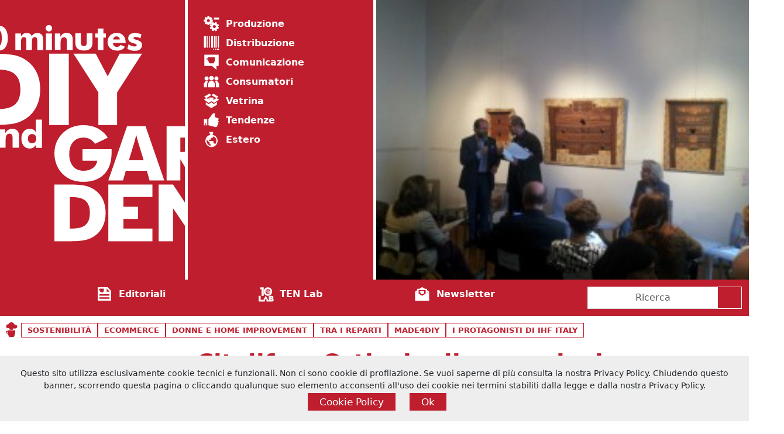

--- FILE ---
content_type: text/html; charset=UTF-8
request_url: https://diyandgarden.com/instant-news/citylife-e-orticola-di-nuovo-insieme/
body_size: 32244
content:
<!DOCTYPE html>
<html dir="ltr" lang="it-IT">

<head>
    <!-- Set di caratteri per assicurare corretta interpretazione del contenuto -->
    <meta charset="UTF-8" />

    <!-- Informazioni per dispositivi mobili, per garantire il design responsive -->
    <meta name="viewport" content="width=device-width, initial-scale=1.0" />

    <!-- Favicon del sito -->
    <link rel="icon" href="https://diyandgarden.com/wp-content/uploads/2024/11/caffe-logo-element-2-png.webp" sizes="32x32">

    <!-- Pre-connessione a domini esterni critici per migliorare le performance -->
    <link rel="preconnect" href="https://cdn.jsdelivr.net" crossorigin>
    <link rel="preconnect" href="https://www.googletagmanager.com" crossorigin>

    <!-- DNS-Prefetch come fallback e per domini meno critici -->
    <link rel="dns-prefetch" href="//cdn.jsdelivr.net">
    <link rel="dns-prefetch" href="//img.youtube.com">

    <script>
        const trackingId = "G-3X55PB432Z";
        if (document.cookie.indexOf("ga_opt_out=true") > -1) {
            window["ga-disable-" + trackingId] = true;
        }
    </script>

    <title>Citylife e Orticola di nuovo insieme | DIYandGarden.com</title>
<link rel="alternate" hreflang="it" href="https://diyandgarden.com/instant-news/citylife-e-orticola-di-nuovo-insieme/" />
<link rel="alternate" hreflang="x-default" href="https://diyandgarden.com/instant-news/citylife-e-orticola-di-nuovo-insieme/" />

		<!-- All in One SEO 4.9.1.1 - aioseo.com -->
	<meta name="description" content="Rinnovata la partnership tra l&#039;Associazione Orticola di Lombardia e Citylife. L&#039;area dell&#039;ex fiera di Milano si arricchirà di un&#039;ulteriore area di 3000 mq.." />
	<meta name="robots" content="max-image-preview:large" />
	<meta name="author" content="Giulia Arrigoni"/>
	<meta name="keywords" content="fiori,garden,parchi e giardini" />
	<link rel="canonical" href="https://diyandgarden.com/instant-news/citylife-e-orticola-di-nuovo-insieme/" />
	<meta name="generator" content="All in One SEO (AIOSEO) 4.9.1.1" />
		<script type="application/ld+json" class="aioseo-schema">
			{"@context":"https:\/\/schema.org","@graph":[{"@type":"Article","@id":"https:\/\/diyandgarden.com\/instant-news\/citylife-e-orticola-di-nuovo-insieme\/#article","name":"Citylife e Orticola di nuovo insieme | DIYandGarden.com","headline":"Citylife e Orticola di nuovo insieme","author":{"@id":"https:\/\/diyandgarden.com\/author\/giulia-arrigoni\/#author"},"publisher":{"@id":"https:\/\/diyandgarden.com\/#organization"},"image":{"@type":"ImageObject","url":"https:\/\/diyandgarden.com\/wp-content\/uploads\/2016\/03\/orticola-citylife.jpg","width":1024,"height":768},"datePublished":"2016-03-21T15:55:37+01:00","dateModified":"2024-01-17T16:02:58+01:00","inLanguage":"it-IT","mainEntityOfPage":{"@id":"https:\/\/diyandgarden.com\/instant-news\/citylife-e-orticola-di-nuovo-insieme\/#webpage"},"isPartOf":{"@id":"https:\/\/diyandgarden.com\/instant-news\/citylife-e-orticola-di-nuovo-insieme\/#webpage"},"articleSection":"Instant News, fiori, garden, parchi e giardini, Opzionale"},{"@type":"BreadcrumbList","@id":"https:\/\/diyandgarden.com\/instant-news\/citylife-e-orticola-di-nuovo-insieme\/#breadcrumblist","itemListElement":[{"@type":"ListItem","@id":"https:\/\/diyandgarden.com#listItem","position":1,"name":"Home","item":"https:\/\/diyandgarden.com","nextItem":{"@type":"ListItem","@id":"https:\/\/diyandgarden.com\/instant-news\/#listItem","name":"Instant News"}},{"@type":"ListItem","@id":"https:\/\/diyandgarden.com\/instant-news\/#listItem","position":2,"name":"Instant News","item":"https:\/\/diyandgarden.com\/instant-news\/","nextItem":{"@type":"ListItem","@id":"https:\/\/diyandgarden.com\/instant-news\/citylife-e-orticola-di-nuovo-insieme\/#listItem","name":"Citylife e Orticola di nuovo insieme"},"previousItem":{"@type":"ListItem","@id":"https:\/\/diyandgarden.com#listItem","name":"Home"}},{"@type":"ListItem","@id":"https:\/\/diyandgarden.com\/instant-news\/citylife-e-orticola-di-nuovo-insieme\/#listItem","position":3,"name":"Citylife e Orticola di nuovo insieme","previousItem":{"@type":"ListItem","@id":"https:\/\/diyandgarden.com\/instant-news\/#listItem","name":"Instant News"}}]},{"@type":"Organization","@id":"https:\/\/diyandgarden.com\/#organization","name":"Saga s.r.l.","description":"Informazione giornalistica di qualit\u00e0, tempestiva e orientata a soddisfare tutte le esigenze di informazione dell\u2019intera filiera di mercato: produzione, distribuzione e consumatori nel comparto Brico, Garden, DIY ed Home improvement","url":"https:\/\/diyandgarden.com\/","email":"info@saga-srl.com","telephone":"+393383270106","foundingDate":"1999-10-21","numberOfEmployees":{"@type":"QuantitativeValue","value":20},"logo":{"@type":"ImageObject","url":"https:\/\/diyandgarden.com\/wp-content\/uploads\/2024\/10\/cropped-saga-png.webp","@id":"https:\/\/diyandgarden.com\/instant-news\/citylife-e-orticola-di-nuovo-insieme\/#organizationLogo","width":808,"height":808},"image":{"@id":"https:\/\/diyandgarden.com\/instant-news\/citylife-e-orticola-di-nuovo-insieme\/#organizationLogo"},"sameAs":["https:\/\/www.facebook.com\/diyandgarden\/","https:\/\/twitter.com\/diyandgarden","https:\/\/www.youtube.com\/c\/Bricoliamofaidate","https:\/\/it.linkedin.com\/in\/giulia-arrigoni-6a54a511"]},{"@type":"Person","@id":"https:\/\/diyandgarden.com\/author\/giulia-arrigoni\/#author","url":"https:\/\/diyandgarden.com\/author\/giulia-arrigoni\/","name":"Giulia Arrigoni","image":{"@type":"ImageObject","@id":"https:\/\/diyandgarden.com\/instant-news\/citylife-e-orticola-di-nuovo-insieme\/#authorImage","url":"https:\/\/secure.gravatar.com\/avatar\/a661cb59eb0f22e905039145b8465c8e33e9426d024340576550971363f84cc9?s=96&d=mm&r=g","width":96,"height":96,"caption":"Giulia Arrigoni"}},{"@type":"WebPage","@id":"https:\/\/diyandgarden.com\/instant-news\/citylife-e-orticola-di-nuovo-insieme\/#webpage","url":"https:\/\/diyandgarden.com\/instant-news\/citylife-e-orticola-di-nuovo-insieme\/","name":"Citylife e Orticola di nuovo insieme | DIYandGarden.com","description":"Rinnovata la partnership tra l'Associazione Orticola di Lombardia e Citylife. L'area dell'ex fiera di Milano si arricchir\u00e0 di un'ulteriore area di 3000 mq..","inLanguage":"it-IT","isPartOf":{"@id":"https:\/\/diyandgarden.com\/#website"},"breadcrumb":{"@id":"https:\/\/diyandgarden.com\/instant-news\/citylife-e-orticola-di-nuovo-insieme\/#breadcrumblist"},"author":{"@id":"https:\/\/diyandgarden.com\/author\/giulia-arrigoni\/#author"},"creator":{"@id":"https:\/\/diyandgarden.com\/author\/giulia-arrigoni\/#author"},"image":{"@type":"ImageObject","url":"https:\/\/diyandgarden.com\/wp-content\/uploads\/2016\/03\/orticola-citylife.jpg","@id":"https:\/\/diyandgarden.com\/instant-news\/citylife-e-orticola-di-nuovo-insieme\/#mainImage","width":1024,"height":768},"primaryImageOfPage":{"@id":"https:\/\/diyandgarden.com\/instant-news\/citylife-e-orticola-di-nuovo-insieme\/#mainImage"},"datePublished":"2016-03-21T15:55:37+01:00","dateModified":"2024-01-17T16:02:58+01:00"},{"@type":"WebSite","@id":"https:\/\/diyandgarden.com\/#website","url":"https:\/\/diyandgarden.com\/","name":"10 minutes DIY and garden","alternateName":"Ten: DIYandGarden","description":"Produzione, distribuzione, comunicazione, vetrine e tendenze del fai-da-te","inLanguage":"it-IT","publisher":{"@id":"https:\/\/diyandgarden.com\/#organization"}}]}
		</script>
		<!-- All in One SEO -->

<link rel='dns-prefetch' href='//cdn.jsdelivr.net' />
<link rel='dns-prefetch' href='//www.googletagmanager.com' />
<link rel='dns-prefetch' href='//stats.wp.com' />
<link rel='dns-prefetch' href='//jetpack.wordpress.com' />
<link rel='dns-prefetch' href='//s0.wp.com' />
<link rel='dns-prefetch' href='//public-api.wordpress.com' />
<link rel='dns-prefetch' href='//0.gravatar.com' />
<link rel='dns-prefetch' href='//1.gravatar.com' />
<link rel='dns-prefetch' href='//2.gravatar.com' />
<link rel='preconnect' href='//c0.wp.com' />
<link rel="alternate" type="application/rss+xml" title="DIYandGarden.com &raquo; Citylife e Orticola di nuovo insieme Feed dei commenti" href="https://diyandgarden.com/instant-news/citylife-e-orticola-di-nuovo-insieme/feed/" />
<link rel="alternate" title="oEmbed (JSON)" type="application/json+oembed" href="https://diyandgarden.com/wp-json/oembed/1.0/embed?url=https%3A%2F%2Fdiyandgarden.com%2Finstant-news%2Fcitylife-e-orticola-di-nuovo-insieme%2F" />
<link rel="alternate" title="oEmbed (XML)" type="text/xml+oembed" href="https://diyandgarden.com/wp-json/oembed/1.0/embed?url=https%3A%2F%2Fdiyandgarden.com%2Finstant-news%2Fcitylife-e-orticola-di-nuovo-insieme%2F&#038;format=xml" />
<!-- diyandgarden.com is managing ads with Advanced Ads 2.0.14 – https://wpadvancedads.com/ --><script id="diyan-ready">
			window.advanced_ads_ready=function(e,a){a=a||"complete";var d=function(e){return"interactive"===a?"loading"!==e:"complete"===e};d(document.readyState)?e():document.addEventListener("readystatechange",(function(a){d(a.target.readyState)&&e()}),{once:"interactive"===a})},window.advanced_ads_ready_queue=window.advanced_ads_ready_queue||[];		</script>
		<style id='wp-img-auto-sizes-contain-inline-css' type='text/css'>
img:is([sizes=auto i],[sizes^="auto," i]){contain-intrinsic-size:3000px 1500px}
/*# sourceURL=wp-img-auto-sizes-contain-inline-css */
</style>
<link rel='stylesheet' id='jetpack_related-posts-css' href='https://c0.wp.com/p/jetpack/15.3.1/modules/related-posts/related-posts.css' type='text/css' media='all' />
<style id='wp-emoji-styles-inline-css' type='text/css'>

	img.wp-smiley, img.emoji {
		display: inline !important;
		border: none !important;
		box-shadow: none !important;
		height: 1em !important;
		width: 1em !important;
		margin: 0 0.07em !important;
		vertical-align: -0.1em !important;
		background: none !important;
		padding: 0 !important;
	}
/*# sourceURL=wp-emoji-styles-inline-css */
</style>
<link rel='stylesheet' id='wp-block-library-css' href='https://c0.wp.com/c/6.9/wp-includes/css/dist/block-library/style.min.css' type='text/css' media='all' />
<style id='wp-block-paragraph-inline-css' type='text/css'>
.is-small-text{font-size:.875em}.is-regular-text{font-size:1em}.is-large-text{font-size:2.25em}.is-larger-text{font-size:3em}.has-drop-cap:not(:focus):first-letter{float:left;font-size:8.4em;font-style:normal;font-weight:100;line-height:.68;margin:.05em .1em 0 0;text-transform:uppercase}body.rtl .has-drop-cap:not(:focus):first-letter{float:none;margin-left:.1em}p.has-drop-cap.has-background{overflow:hidden}:root :where(p.has-background){padding:1.25em 2.375em}:where(p.has-text-color:not(.has-link-color)) a{color:inherit}p.has-text-align-left[style*="writing-mode:vertical-lr"],p.has-text-align-right[style*="writing-mode:vertical-rl"]{rotate:180deg}
/*# sourceURL=https://c0.wp.com/c/6.9/wp-includes/blocks/paragraph/style.min.css */
</style>
<style id='global-styles-inline-css' type='text/css'>
:root{--wp--preset--aspect-ratio--square: 1;--wp--preset--aspect-ratio--4-3: 4/3;--wp--preset--aspect-ratio--3-4: 3/4;--wp--preset--aspect-ratio--3-2: 3/2;--wp--preset--aspect-ratio--2-3: 2/3;--wp--preset--aspect-ratio--16-9: 16/9;--wp--preset--aspect-ratio--9-16: 9/16;--wp--preset--color--black: #000000;--wp--preset--color--cyan-bluish-gray: #abb8c3;--wp--preset--color--white: #ffffff;--wp--preset--color--pale-pink: #f78da7;--wp--preset--color--vivid-red: #cf2e2e;--wp--preset--color--luminous-vivid-orange: #ff6900;--wp--preset--color--luminous-vivid-amber: #fcb900;--wp--preset--color--light-green-cyan: #7bdcb5;--wp--preset--color--vivid-green-cyan: #00d084;--wp--preset--color--pale-cyan-blue: #8ed1fc;--wp--preset--color--vivid-cyan-blue: #0693e3;--wp--preset--color--vivid-purple: #9b51e0;--wp--preset--color--rosso-ten: #be1e2d;--wp--preset--color--rosso-ten-light: #be1e2d50;--wp--preset--color--rosso-ten-dark: #75282f;--wp--preset--color--giallo-saga: #f3bb11;--wp--preset--color--giallo-light: #f3bb1150;--wp--preset--color--tenlab: #841d63;--wp--preset--color--background: #fff;--wp--preset--gradient--vivid-cyan-blue-to-vivid-purple: linear-gradient(135deg,rgb(6,147,227) 0%,rgb(155,81,224) 100%);--wp--preset--gradient--light-green-cyan-to-vivid-green-cyan: linear-gradient(135deg,rgb(122,220,180) 0%,rgb(0,208,130) 100%);--wp--preset--gradient--luminous-vivid-amber-to-luminous-vivid-orange: linear-gradient(135deg,rgb(252,185,0) 0%,rgb(255,105,0) 100%);--wp--preset--gradient--luminous-vivid-orange-to-vivid-red: linear-gradient(135deg,rgb(255,105,0) 0%,rgb(207,46,46) 100%);--wp--preset--gradient--very-light-gray-to-cyan-bluish-gray: linear-gradient(135deg,rgb(238,238,238) 0%,rgb(169,184,195) 100%);--wp--preset--gradient--cool-to-warm-spectrum: linear-gradient(135deg,rgb(74,234,220) 0%,rgb(151,120,209) 20%,rgb(207,42,186) 40%,rgb(238,44,130) 60%,rgb(251,105,98) 80%,rgb(254,248,76) 100%);--wp--preset--gradient--blush-light-purple: linear-gradient(135deg,rgb(255,206,236) 0%,rgb(152,150,240) 100%);--wp--preset--gradient--blush-bordeaux: linear-gradient(135deg,rgb(254,205,165) 0%,rgb(254,45,45) 50%,rgb(107,0,62) 100%);--wp--preset--gradient--luminous-dusk: linear-gradient(135deg,rgb(255,203,112) 0%,rgb(199,81,192) 50%,rgb(65,88,208) 100%);--wp--preset--gradient--pale-ocean: linear-gradient(135deg,rgb(255,245,203) 0%,rgb(182,227,212) 50%,rgb(51,167,181) 100%);--wp--preset--gradient--electric-grass: linear-gradient(135deg,rgb(202,248,128) 0%,rgb(113,206,126) 100%);--wp--preset--gradient--midnight: linear-gradient(135deg,rgb(2,3,129) 0%,rgb(40,116,252) 100%);--wp--preset--gradient--quinary-to-secondary: linear-gradient(135deg, var(--wp--preset--color--quinary), var(--wp--preset--color--secondary));--wp--preset--font-size--small: 12px;--wp--preset--font-size--medium: 20px;--wp--preset--font-size--large: 36px;--wp--preset--font-size--x-large: 42px;--wp--preset--font-size--normal: 16px;--wp--preset--font-size--huge: 50px;--wp--preset--font-family--system-fonts: -apple-system,BlinkMacSystemFont,"Segoe UI",Roboto,Oxygen-Sans,Ubuntu,Cantarell,"Helvetica Neue",sans-serif;--wp--preset--spacing--20: 0.44rem;--wp--preset--spacing--30: 0.67rem;--wp--preset--spacing--40: 1rem;--wp--preset--spacing--50: 1.5rem;--wp--preset--spacing--60: 2.25rem;--wp--preset--spacing--70: 3.38rem;--wp--preset--spacing--80: 5.06rem;--wp--preset--shadow--natural: 6px 6px 9px rgba(0, 0, 0, 0.2);--wp--preset--shadow--deep: 12px 12px 50px rgba(0, 0, 0, 0.4);--wp--preset--shadow--sharp: 6px 6px 0px rgba(0, 0, 0, 0.2);--wp--preset--shadow--outlined: 6px 6px 0px -3px rgb(255, 255, 255), 6px 6px rgb(0, 0, 0);--wp--preset--shadow--crisp: 6px 6px 0px rgb(0, 0, 0);}:root { --wp--style--global--content-size: 1024px;--wp--style--global--wide-size: 1600px; }:where(body) { margin: 0; }.wp-site-blocks > .alignleft { float: left; margin-right: 2em; }.wp-site-blocks > .alignright { float: right; margin-left: 2em; }.wp-site-blocks > .aligncenter { justify-content: center; margin-left: auto; margin-right: auto; }:where(.is-layout-flex){gap: 0.5em;}:where(.is-layout-grid){gap: 0.5em;}.is-layout-flow > .alignleft{float: left;margin-inline-start: 0;margin-inline-end: 2em;}.is-layout-flow > .alignright{float: right;margin-inline-start: 2em;margin-inline-end: 0;}.is-layout-flow > .aligncenter{margin-left: auto !important;margin-right: auto !important;}.is-layout-constrained > .alignleft{float: left;margin-inline-start: 0;margin-inline-end: 2em;}.is-layout-constrained > .alignright{float: right;margin-inline-start: 2em;margin-inline-end: 0;}.is-layout-constrained > .aligncenter{margin-left: auto !important;margin-right: auto !important;}.is-layout-constrained > :where(:not(.alignleft):not(.alignright):not(.alignfull)){max-width: var(--wp--style--global--content-size);margin-left: auto !important;margin-right: auto !important;}.is-layout-constrained > .alignwide{max-width: var(--wp--style--global--wide-size);}body .is-layout-flex{display: flex;}.is-layout-flex{flex-wrap: wrap;align-items: center;}.is-layout-flex > :is(*, div){margin: 0;}body .is-layout-grid{display: grid;}.is-layout-grid > :is(*, div){margin: 0;}body{background-color: var(--wp--preset--color--dark);color: var(--wp--preset--color--secondary);font-family: var(--wp--preset--font-family--system-fonts);font-size: var(--wp--preset--font-size--medium);line-height: 1.7;padding-top: 0px;padding-right: 0px;padding-bottom: 0px;padding-left: 0px;}a:where(:not(.wp-element-button)){text-decoration: underline;}:root :where(.wp-element-button, .wp-block-button__link){background-color: #32373c;border-width: 0;color: #fff;font-family: inherit;font-size: inherit;font-style: inherit;font-weight: inherit;letter-spacing: inherit;line-height: inherit;padding-top: calc(0.667em + 2px);padding-right: calc(1.333em + 2px);padding-bottom: calc(0.667em + 2px);padding-left: calc(1.333em + 2px);text-decoration: none;text-transform: inherit;}.has-black-color{color: var(--wp--preset--color--black) !important;}.has-cyan-bluish-gray-color{color: var(--wp--preset--color--cyan-bluish-gray) !important;}.has-white-color{color: var(--wp--preset--color--white) !important;}.has-pale-pink-color{color: var(--wp--preset--color--pale-pink) !important;}.has-vivid-red-color{color: var(--wp--preset--color--vivid-red) !important;}.has-luminous-vivid-orange-color{color: var(--wp--preset--color--luminous-vivid-orange) !important;}.has-luminous-vivid-amber-color{color: var(--wp--preset--color--luminous-vivid-amber) !important;}.has-light-green-cyan-color{color: var(--wp--preset--color--light-green-cyan) !important;}.has-vivid-green-cyan-color{color: var(--wp--preset--color--vivid-green-cyan) !important;}.has-pale-cyan-blue-color{color: var(--wp--preset--color--pale-cyan-blue) !important;}.has-vivid-cyan-blue-color{color: var(--wp--preset--color--vivid-cyan-blue) !important;}.has-vivid-purple-color{color: var(--wp--preset--color--vivid-purple) !important;}.has-rosso-ten-color{color: var(--wp--preset--color--rosso-ten) !important;}.has-rosso-ten-light-color{color: var(--wp--preset--color--rosso-ten-light) !important;}.has-rosso-ten-dark-color{color: var(--wp--preset--color--rosso-ten-dark) !important;}.has-giallo-saga-color{color: var(--wp--preset--color--giallo-saga) !important;}.has-giallo-light-color{color: var(--wp--preset--color--giallo-light) !important;}.has-tenlab-color{color: var(--wp--preset--color--tenlab) !important;}.has-background-color{color: var(--wp--preset--color--background) !important;}.has-black-background-color{background-color: var(--wp--preset--color--black) !important;}.has-cyan-bluish-gray-background-color{background-color: var(--wp--preset--color--cyan-bluish-gray) !important;}.has-white-background-color{background-color: var(--wp--preset--color--white) !important;}.has-pale-pink-background-color{background-color: var(--wp--preset--color--pale-pink) !important;}.has-vivid-red-background-color{background-color: var(--wp--preset--color--vivid-red) !important;}.has-luminous-vivid-orange-background-color{background-color: var(--wp--preset--color--luminous-vivid-orange) !important;}.has-luminous-vivid-amber-background-color{background-color: var(--wp--preset--color--luminous-vivid-amber) !important;}.has-light-green-cyan-background-color{background-color: var(--wp--preset--color--light-green-cyan) !important;}.has-vivid-green-cyan-background-color{background-color: var(--wp--preset--color--vivid-green-cyan) !important;}.has-pale-cyan-blue-background-color{background-color: var(--wp--preset--color--pale-cyan-blue) !important;}.has-vivid-cyan-blue-background-color{background-color: var(--wp--preset--color--vivid-cyan-blue) !important;}.has-vivid-purple-background-color{background-color: var(--wp--preset--color--vivid-purple) !important;}.has-rosso-ten-background-color{background-color: var(--wp--preset--color--rosso-ten) !important;}.has-rosso-ten-light-background-color{background-color: var(--wp--preset--color--rosso-ten-light) !important;}.has-rosso-ten-dark-background-color{background-color: var(--wp--preset--color--rosso-ten-dark) !important;}.has-giallo-saga-background-color{background-color: var(--wp--preset--color--giallo-saga) !important;}.has-giallo-light-background-color{background-color: var(--wp--preset--color--giallo-light) !important;}.has-tenlab-background-color{background-color: var(--wp--preset--color--tenlab) !important;}.has-background-background-color{background-color: var(--wp--preset--color--background) !important;}.has-black-border-color{border-color: var(--wp--preset--color--black) !important;}.has-cyan-bluish-gray-border-color{border-color: var(--wp--preset--color--cyan-bluish-gray) !important;}.has-white-border-color{border-color: var(--wp--preset--color--white) !important;}.has-pale-pink-border-color{border-color: var(--wp--preset--color--pale-pink) !important;}.has-vivid-red-border-color{border-color: var(--wp--preset--color--vivid-red) !important;}.has-luminous-vivid-orange-border-color{border-color: var(--wp--preset--color--luminous-vivid-orange) !important;}.has-luminous-vivid-amber-border-color{border-color: var(--wp--preset--color--luminous-vivid-amber) !important;}.has-light-green-cyan-border-color{border-color: var(--wp--preset--color--light-green-cyan) !important;}.has-vivid-green-cyan-border-color{border-color: var(--wp--preset--color--vivid-green-cyan) !important;}.has-pale-cyan-blue-border-color{border-color: var(--wp--preset--color--pale-cyan-blue) !important;}.has-vivid-cyan-blue-border-color{border-color: var(--wp--preset--color--vivid-cyan-blue) !important;}.has-vivid-purple-border-color{border-color: var(--wp--preset--color--vivid-purple) !important;}.has-rosso-ten-border-color{border-color: var(--wp--preset--color--rosso-ten) !important;}.has-rosso-ten-light-border-color{border-color: var(--wp--preset--color--rosso-ten-light) !important;}.has-rosso-ten-dark-border-color{border-color: var(--wp--preset--color--rosso-ten-dark) !important;}.has-giallo-saga-border-color{border-color: var(--wp--preset--color--giallo-saga) !important;}.has-giallo-light-border-color{border-color: var(--wp--preset--color--giallo-light) !important;}.has-tenlab-border-color{border-color: var(--wp--preset--color--tenlab) !important;}.has-background-border-color{border-color: var(--wp--preset--color--background) !important;}.has-vivid-cyan-blue-to-vivid-purple-gradient-background{background: var(--wp--preset--gradient--vivid-cyan-blue-to-vivid-purple) !important;}.has-light-green-cyan-to-vivid-green-cyan-gradient-background{background: var(--wp--preset--gradient--light-green-cyan-to-vivid-green-cyan) !important;}.has-luminous-vivid-amber-to-luminous-vivid-orange-gradient-background{background: var(--wp--preset--gradient--luminous-vivid-amber-to-luminous-vivid-orange) !important;}.has-luminous-vivid-orange-to-vivid-red-gradient-background{background: var(--wp--preset--gradient--luminous-vivid-orange-to-vivid-red) !important;}.has-very-light-gray-to-cyan-bluish-gray-gradient-background{background: var(--wp--preset--gradient--very-light-gray-to-cyan-bluish-gray) !important;}.has-cool-to-warm-spectrum-gradient-background{background: var(--wp--preset--gradient--cool-to-warm-spectrum) !important;}.has-blush-light-purple-gradient-background{background: var(--wp--preset--gradient--blush-light-purple) !important;}.has-blush-bordeaux-gradient-background{background: var(--wp--preset--gradient--blush-bordeaux) !important;}.has-luminous-dusk-gradient-background{background: var(--wp--preset--gradient--luminous-dusk) !important;}.has-pale-ocean-gradient-background{background: var(--wp--preset--gradient--pale-ocean) !important;}.has-electric-grass-gradient-background{background: var(--wp--preset--gradient--electric-grass) !important;}.has-midnight-gradient-background{background: var(--wp--preset--gradient--midnight) !important;}.has-quinary-to-secondary-gradient-background{background: var(--wp--preset--gradient--quinary-to-secondary) !important;}.has-small-font-size{font-size: var(--wp--preset--font-size--small) !important;}.has-medium-font-size{font-size: var(--wp--preset--font-size--medium) !important;}.has-large-font-size{font-size: var(--wp--preset--font-size--large) !important;}.has-x-large-font-size{font-size: var(--wp--preset--font-size--x-large) !important;}.has-normal-font-size{font-size: var(--wp--preset--font-size--normal) !important;}.has-huge-font-size{font-size: var(--wp--preset--font-size--huge) !important;}.has-system-fonts-font-family{font-family: var(--wp--preset--font-family--system-fonts) !important;}
:root :where(p){font-size: 1.1rem;}
/*# sourceURL=global-styles-inline-css */
</style>

<style id='dominant-color-styles-inline-css' type='text/css'>
img[data-dominant-color]:not(.has-transparency) { background-color: var(--dominant-color); }
/*# sourceURL=dominant-color-styles-inline-css */
</style>
<link rel='stylesheet' id='mailup-css' href='https://diyandgarden.com/wp-content/plugins/mailup-email-and-newsletter-subscription-form/public/css/mailup-public.css?ver=1.2.7' type='text/css' media='all' />
<link rel='stylesheet' id='ten-report-widget-style-css' href='https://diyandgarden.com/wp-content/plugins/ten-report-widget/style.css?ver=6.9' type='text/css' media='all' />
<link rel='stylesheet' id='wpml-legacy-post-translations-0-css' href='https://diyandgarden.com/wp-content/plugins/sitepress-multilingual-cms/templates/language-switchers/legacy-post-translations/style.min.css?ver=1' type='text/css' media='all' />
<link rel='stylesheet' id='wpml-menu-item-0-css' href='https://diyandgarden.com/wp-content/plugins/sitepress-multilingual-cms/templates/language-switchers/menu-item/style.min.css?ver=1' type='text/css' media='all' />
<link rel='stylesheet' id='main-css' href='https://diyandgarden.com/wp-content/themes/ten-2025-02/css/ten.min.css?ver=1769534432' type='text/css' media='all' />
<script type="text/javascript" id="web-worker-offloading-js-before">
/* <![CDATA[ */
window.partytown = {...(window.partytown || {}), ...{"lib":"\/wp-content\/plugins\/web-worker-offloading\/build\/","globalFns":["gtag","wp_has_consent"],"forward":["dataLayer.push","gtag"],"mainWindowAccessors":["_googlesitekitConsentCategoryMap","_googlesitekitConsents","wp_consent_type","wp_fallback_consent_type","wp_has_consent","waitfor_consent_hook"]}};
//# sourceURL=web-worker-offloading-js-before
/* ]]> */
</script>
<script type="text/javascript" id="web-worker-offloading-js-after">
/* <![CDATA[ */
/* Partytown 0.10.2-dev1727590485751 - MIT builder.io */
const t={preserveBehavior:!1},e=e=>{if("string"==typeof e)return[e,t];const[n,r=t]=e;return[n,{...t,...r}]},n=Object.freeze((()=>{const t=new Set;let e=[];do{Object.getOwnPropertyNames(e).forEach((n=>{"function"==typeof e[n]&&t.add(n)}))}while((e=Object.getPrototypeOf(e))!==Object.prototype);return Array.from(t)})());!function(t,r,o,i,a,s,c,d,l,p,u=t,f){function h(){f||(f=1,"/"==(c=(s.lib||"/~partytown/")+(s.debug?"debug/":""))[0]&&(l=r.querySelectorAll('script[type="text/partytown"]'),i!=t?i.dispatchEvent(new CustomEvent("pt1",{detail:t})):(d=setTimeout(v,999999999),r.addEventListener("pt0",w),a?y(1):o.serviceWorker?o.serviceWorker.register(c+(s.swPath||"partytown-sw.js"),{scope:c}).then((function(t){t.active?y():t.installing&&t.installing.addEventListener("statechange",(function(t){"activated"==t.target.state&&y()}))}),console.error):v())))}function y(e){p=r.createElement(e?"script":"iframe"),t._pttab=Date.now(),e||(p.style.display="block",p.style.width="0",p.style.height="0",p.style.border="0",p.style.visibility="hidden",p.setAttribute("aria-hidden",!0)),p.src=c+"partytown-"+(e?"atomics.js?v=0.10.2-dev1727590485751":"sandbox-sw.html?"+t._pttab),r.querySelector(s.sandboxParent||"body").appendChild(p)}function v(n,o){for(w(),i==t&&(s.forward||[]).map((function(n){const[r]=e(n);delete t[r.split(".")[0]]})),n=0;n<l.length;n++)(o=r.createElement("script")).innerHTML=l[n].innerHTML,o.nonce=s.nonce,r.head.appendChild(o);p&&p.parentNode.removeChild(p)}function w(){clearTimeout(d)}s=t.partytown||{},i==t&&(s.forward||[]).map((function(r){const[o,{preserveBehavior:i}]=e(r);u=t,o.split(".").map((function(e,r,o){var a;u=u[o[r]]=r+1<o.length?u[o[r]]||(a=o[r+1],n.includes(a)?[]:{}):(()=>{let e=null;if(i){const{methodOrProperty:n,thisObject:r}=((t,e)=>{let n=t;for(let t=0;t<e.length-1;t+=1)n=n[e[t]];return{thisObject:n,methodOrProperty:e.length>0?n[e[e.length-1]]:void 0}})(t,o);"function"==typeof n&&(e=(...t)=>n.apply(r,...t))}return function(){let n;return e&&(n=e(arguments)),(t._ptf=t._ptf||[]).push(o,arguments),n}})()}))})),"complete"==r.readyState?h():(t.addEventListener("DOMContentLoaded",h),t.addEventListener("load",h))}(window,document,navigator,top,window.crossOriginIsolated);
//# sourceURL=web-worker-offloading-js-after
/* ]]> */
</script>
<script type="text/javascript" id="jetpack_related-posts-js-extra">
/* <![CDATA[ */
var related_posts_js_options = {"post_heading":"h4"};
//# sourceURL=jetpack_related-posts-js-extra
/* ]]> */
</script>
<script type="text/javascript" src="https://c0.wp.com/p/jetpack/15.3.1/_inc/build/related-posts/related-posts.min.js" id="jetpack_related-posts-js"></script>
<script type="text/javascript" src="https://c0.wp.com/c/6.9/wp-includes/js/jquery/jquery.min.js" id="jquery-core-js"></script>
<script type="text/javascript" src="https://c0.wp.com/c/6.9/wp-includes/js/jquery/jquery-migrate.min.js" id="jquery-migrate-js"></script>
<script type="text/javascript" src="https://diyandgarden.com/wp-content/plugins/mailup-email-and-newsletter-subscription-form/admin/js/jquery.validate.min.js?ver=1.19.5" id="mailup_validate-js"></script>
<script type="text/javascript" src="https://diyandgarden.com/wp-content/plugins/mailup-email-and-newsletter-subscription-form/admin/js/localization/messages_it.js?ver=1.19.5" id="mailup_validate_loc_it-js"></script>
<script type="text/javascript" id="mailup-js-extra">
/* <![CDATA[ */
var mailup_params = {"ajax_url":"https://diyandgarden.com/wp-admin/admin-ajax.php","ajaxNonce":"40853bd2ca"};
//# sourceURL=mailup-js-extra
/* ]]> */
</script>
<script type="text/javascript" src="https://diyandgarden.com/wp-content/plugins/mailup-email-and-newsletter-subscription-form/public/js/mailup-public.js?ver=1.2.7" id="mailup-js"></script>
<script type="text/javascript" id="advanced-ads-advanced-js-js-extra">
/* <![CDATA[ */
var advads_options = {"blog_id":"1","privacy":{"enabled":false,"state":"not_needed"}};
//# sourceURL=advanced-ads-advanced-js-js-extra
/* ]]> */
</script>
<script type="text/javascript" src="https://diyandgarden.com/wp-content/plugins/advanced-ads/public/assets/js/advanced.min.js?ver=2.0.14" id="advanced-ads-advanced-js-js"></script>

<!-- Snippet del tag Google (gtag.js) aggiunto da Site Kit -->
<!-- Snippet Google Analytics aggiunto da Site Kit -->
<script type="text/partytown" src="https://www.googletagmanager.com/gtag/js?id=G-3X55PB432Z" id="google_gtagjs-js" async></script>
<script type="text/partytown" id="google_gtagjs-js-after">
/* <![CDATA[ */
window.dataLayer = window.dataLayer || [];function gtag(){dataLayer.push(arguments);}
gtag("set","linker",{"domains":["diyandgarden.com"]});
gtag("js", new Date());
gtag("set", "developer_id.dZTNiMT", true);
gtag("config", "G-3X55PB432Z");
//# sourceURL=google_gtagjs-js-after
/* ]]> */
</script>
<link rel="https://api.w.org/" href="https://diyandgarden.com/wp-json/" /><link rel="alternate" title="JSON" type="application/json" href="https://diyandgarden.com/wp-json/wp/v2/posts/15665" /><link rel="EditURI" type="application/rsd+xml" title="RSD" href="https://diyandgarden.com/xmlrpc.php?rsd" />
<meta name="generator" content="WordPress 6.9" />
<link rel='shortlink' href='https://diyandgarden.com/?p=15665' />
<meta name="generator" content="WPML ver:4.8.6 stt:1,27;" />
<meta name="generator" content="auto-sizes 1.7.0">
<meta name="generator" content="dominant-color-images 1.2.0">
<meta name="generator" content="Site Kit by Google 1.167.0" /><meta name="generator" content="performance-lab 4.0.0; plugins: auto-sizes, dominant-color-images, image-prioritizer, performant-translations, nocache-bfcache, speculation-rules, web-worker-offloading, webp-uploads">
<meta name="generator" content="performant-translations 1.2.0">
<meta name="generator" content="web-worker-offloading 0.2.0">
<meta name="generator" content="webp-uploads 2.6.0">
	<style>img#wpstats{display:none}</style>
		<meta name="generator" content="speculation-rules 1.6.0">
<style type="text/css">.recentcomments a{display:inline !important;padding:0 !important;margin:0 !important;}</style><meta name="generator" content="optimization-detective 1.0.0-beta3; rest_api_unavailable">
		<script type="text/javascript">
			var advadsCfpQueue = [];
			var advadsCfpAd = function( adID ) {
				if ( 'undefined' === typeof advadsProCfp ) {
					advadsCfpQueue.push( adID )
				} else {
					advadsProCfp.addElement( adID )
				}
			}
		</script>
		<meta name="generator" content="image-prioritizer 1.0.0-beta2">

<!-- Snippet Google Tag Manager aggiunto da Site Kit -->
<script type="text/javascript">
/* <![CDATA[ */

			( function( w, d, s, l, i ) {
				w[l] = w[l] || [];
				w[l].push( {'gtm.start': new Date().getTime(), event: 'gtm.js'} );
				var f = d.getElementsByTagName( s )[0],
					j = d.createElement( s ), dl = l != 'dataLayer' ? '&l=' + l : '';
				j.async = true;
				j.src = 'https://www.googletagmanager.com/gtm.js?id=' + i + dl;
				f.parentNode.insertBefore( j, f );
			} )( window, document, 'script', 'dataLayer', 'GTM-PHRVF39J' );
			
/* ]]> */
</script>

<!-- Termina lo snippet Google Tag Manager aggiunto da Site Kit -->
<link rel="icon" href="https://diyandgarden.com/wp-content/uploads/2024/11/caffe-logo-element-2-png.webp" sizes="32x32" />
<link rel="icon" href="https://diyandgarden.com/wp-content/uploads/2024/11/caffe-logo-element-2-png.webp" sizes="192x192" />
<link rel="apple-touch-icon" href="https://diyandgarden.com/wp-content/uploads/2024/11/caffe-logo-element-2-png.webp" />
<meta name="msapplication-TileImage" content="https://diyandgarden.com/wp-content/uploads/2024/11/caffe-logo-element-2-png.webp" />
</head>

<body class="wp-singular post-template-default single single-post postid-15665 single-format-standard wp-custom-logo wp-embed-responsive wp-theme-ten-2025-02 aa-prefix-diyan-">
    <div class="container-fluid p-0 m-0">
        <div id="top" class="row g-0 ">
                    </div><div id="header" class="m-0">
	<div class="cont d-flex flex-column" style="gap: 5px;">
		<div id="header_grid">
			<div class="logo p-0">

				<a href="https://diyandgarden.com" title="Home DIY and Garden">
					<svg width="100%" height="100%" viewBox="7 7 50 50" preserveAspectRatio="xMidYMid slice" color="currentColor" stroke="" stroke-width="" data-reactroot="">
						<rect x="7" y="7" width="50" height="50" fill="currentColor"></rect>
						<path d="M12.07,15.94v-3.28h-.92l.5-.97h1.49v4.26h-1.07Z" fill="#fff"></path>
						<path d="M16.86,13.86c0,.68-.14,1.22-.43,1.61-.29.39-.69.58-1.19.58s-.9-.2-1.19-.59c-.29-.4-.44-.94-.44-1.64s.15-1.24.44-1.63c.29-.4.69-.59,1.19-.59s.91.2,1.2.59c.28.4.43.95.43,1.67ZM14.69,13.82c0,.47.04.81.13,1.03.09.22.23.32.42.32s.32-.11.41-.33c.09-.22.13-.56.13-1.03s-.04-.81-.13-1.02c-.09-.22-.22-.33-.41-.33s-.33.11-.42.32c-.09.21-.13.56-.13,1.03Z" fill="#fff"></path>
						<path d="M22.13,15.94v-1.62c0-.26-.03-.43-.1-.53-.06-.1-.17-.15-.33-.15-.2,0-.33.07-.41.2-.08.14-.11.41-.11.84v1.26h-1.01v-1.62c0-.26-.03-.44-.09-.53-.06-.1-.17-.14-.33-.14-.2,0-.33.07-.41.2-.08.13-.12.41-.12.84v1.26h-1.02v-2.96h1.03v.52c.12-.21.27-.36.43-.46.16-.1.35-.15.57-.15.24,0,.44.05.59.14.15.09.26.23.33.42.12-.19.26-.33.42-.42s.36-.14.59-.14c.18,0,.33.03.47.09.13.06.25.15.34.27.07.09.12.2.15.33.03.13.05.33.05.61v1.76h-1.04Z" fill="#fff"></path>
						<path d="M23.63,12.05c0-.16.06-.29.17-.4.11-.11.25-.17.41-.17s.3.05.41.16c.11.11.17.25.17.41s-.06.3-.17.41c-.11.11-.25.17-.41.17s-.29-.06-.41-.17c-.11-.12-.17-.25-.17-.41ZM23.69,15.94v-2.96h1.05v2.96h-1.05Z" fill="#fff"></path>
						<path d="M25.28,15.94v-2.96h.96v.6c.14-.24.3-.42.48-.53.18-.11.4-.17.65-.17.19,0,.36.03.51.09.15.06.27.15.37.27.08.1.13.22.17.36.03.14.05.36.05.64v1.7h-1.05v-1.59c0-.24-.04-.41-.12-.52-.08-.11-.2-.16-.37-.16-.22,0-.38.08-.48.24s-.15.42-.15.78v1.24h-1.03Z" fill="#fff"></path>
						<path d="M32.01,12.97v1.51c0,.33-.03.58-.08.74-.05.16-.14.3-.27.43-.13.13-.29.23-.49.29s-.43.1-.69.1-.49-.03-.69-.1c-.19-.06-.36-.16-.5-.29-.13-.12-.22-.26-.27-.43-.05-.16-.08-.41-.08-.75v-1.51h1v1.58c0,.25.04.43.12.54.08.11.22.17.4.17s.32-.05.4-.16c.08-.11.12-.29.12-.54v-1.58h1.02Z" fill="#fff"></path>
						<path d="M32.93,15.94v-2.22h-.44v-.74h.44v-.88h1.03v.88h.44v.74h-.44v2.22h-1.03Z" fill="#fff"></path>
						<path d="M37.93,14.66h-2.25c0,.23.06.41.18.53.12.12.28.19.49.19.16,0,.29-.03.4-.09.11-.06.19-.15.25-.27l.79.32c-.09.23-.26.4-.5.53s-.53.18-.88.18c-.52,0-.93-.14-1.24-.43-.31-.29-.47-.66-.47-1.13s.16-.85.47-1.15c.31-.31.71-.46,1.18-.46s.88.15,1.16.46c.28.31.43.73.43,1.27v.05ZM36.9,14.07c-.02-.17-.08-.3-.19-.41-.11-.1-.24-.15-.4-.15-.17,0-.31.05-.41.14-.1.09-.17.23-.2.42h1.2Z" fill="#fff"></path>
						<path d="M38.25,15.69l.22-.8c.15.13.32.24.5.31.18.07.37.11.55.11.13,0,.23-.02.3-.06.07-.04.1-.1.1-.18,0-.13-.14-.23-.41-.29-.09-.02-.16-.04-.22-.06-.31-.09-.54-.2-.68-.34-.14-.14-.21-.32-.21-.54,0-.29.11-.52.32-.69.22-.17.51-.26.88-.26.19,0,.38.02.58.07.2.04.4.11.6.2l-.22.72c-.14-.09-.28-.17-.42-.21s-.29-.07-.43-.07c-.12,0-.21.02-.27.06-.06.04-.09.09-.09.16,0,.11.14.19.41.27.06.02.11.03.14.04.36.1.61.23.76.37.14.14.21.33.21.57,0,.3-.12.55-.35.74-.23.19-.54.28-.92.28-.26,0-.5-.03-.73-.09-.22-.06-.43-.15-.63-.27Z" fill="#fff"></path>
						<path d="M11.15,29.36v-12.77h2.66c1.98,0,3.38.09,4.21.28.82.19,1.54.5,2.17.93.81.56,1.42,1.29,1.84,2.17.42.88.63,1.88.63,3.01s-.21,2.13-.63,3.01c-.42.88-1.03,1.6-1.84,2.17-.62.43-1.32.74-2.11.92-.79.18-2.02.27-3.68.27h-3.24ZM14.6,26.5h.58c1.37,0,2.36-.28,2.99-.84.63-.56.94-1.45.94-2.67s-.31-2.12-.94-2.69-1.62-.85-2.99-.85h-.58v7.05Z" fill="#fff"></path>
						<path d="M24.26,29.36v-12.77h3.51v12.77h-3.51Z" fill="#fff"></path>
						<path d="M33.06,29.36v-5.82l-4.46-6.94h3.99l2.14,4.06,2.14-4.06h4l-4.46,6.94v5.82h-3.36Z" fill="#fff"></path>
						<path d="M14.73,30.15v3.28h-1.06v-.53c-.15.23-.32.39-.51.5s-.41.16-.67.16c-.44,0-.79-.16-1.05-.48-.26-.32-.39-.75-.39-1.29s.14-.96.41-1.28.64-.47,1.11-.47c.25,0,.46.05.64.16.18.11.33.27.46.49v-.54h1.07ZM13.71,31.79c0-.26-.07-.46-.2-.61s-.32-.22-.56-.22-.42.07-.56.22c-.14.15-.2.35-.2.61s.07.46.2.6c.14.15.32.22.56.22s.42-.07.56-.22c.14-.15.2-.35.2-.6Z" fill="#fff"></path>
						<path d="M15.34,33.43v-3.28h1.06v.67c.15-.27.33-.46.53-.59s.44-.19.72-.19c.21,0,.4.03.57.1s.3.17.4.29c.09.11.15.25.19.4.04.16.06.39.06.71v1.88h-1.16v-1.76c0-.26-.04-.45-.13-.57-.09-.12-.22-.18-.41-.18-.24,0-.42.09-.53.27-.11.18-.17.47-.17.86v1.38h-1.14Z" fill="#fff"></path>
						<path d="M22.98,28.39v5.04h-1.07v-.53c-.15.22-.31.39-.5.5-.18.11-.39.16-.61.16-.46,0-.83-.16-1.1-.48s-.41-.75-.41-1.29.14-.94.41-1.27c.27-.32.63-.48,1.06-.48.28,0,.5.05.68.15.17.1.33.27.47.5-.01-.08-.02-.17-.03-.26,0-.1,0-.21,0-.32v-1.72h1.11ZM21.95,31.79c0-.26-.07-.46-.2-.6-.14-.15-.32-.22-.55-.22s-.42.07-.55.22c-.13.15-.2.35-.2.6s.07.46.2.61.32.22.55.22.42-.07.55-.22c.14-.15.2-.35.2-.6Z" fill="#fff"></path>
						<path d="M30.23,35.71v-2.03h5.2c0,.07,0,.14,0,.22,0,.08,0,.2,0,.35,0,1.67-.44,2.97-1.32,3.89-.88.92-2.12,1.38-3.72,1.38-.79,0-1.49-.12-2.1-.35-.61-.24-1.16-.6-1.64-1.08-.46-.46-.82-1.01-1.07-1.65-.25-.63-.38-1.3-.38-1.99s.12-1.39.37-2,.62-1.15,1.11-1.64c.49-.47,1.04-.83,1.67-1.07.63-.24,1.31-.36,2.04-.36.95,0,1.79.19,2.52.56.73.38,1.35.93,1.85,1.68l-2.29,1.1c-.27-.38-.58-.65-.92-.84-.34-.18-.73-.27-1.15-.27-.79,0-1.41.26-1.87.79-.46.53-.68,1.25-.68,2.16s.23,1.65.68,2.18c.45.53,1.08.8,1.87.8.67,0,1.23-.16,1.68-.49.45-.33.71-.77.79-1.32h-2.63Z" fill="#fff"></path>
						<path d="M34.84,39.28l3.35-9.7h3.31l3.35,9.7h-2.63l-.49-1.74h-3.76l-.5,1.74h-2.63ZM38.54,35.65h2.63l-.99-3.2c-.03-.1-.07-.25-.13-.47s-.12-.49-.21-.84c-.06.24-.11.47-.17.68-.06.22-.11.42-.17.62l-.97,3.2Z" fill="#fff"></path>
						<path d="M45.26,39.28v-9.7h2.76c1.08,0,1.84.05,2.26.15.43.1.79.27,1.1.5.35.27.62.6.81,1.01.19.41.28.86.28,1.36,0,.75-.18,1.36-.55,1.83-.37.47-.91.78-1.61.94l2.64,3.91h-2.99l-2.23-3.8v3.8h-2.48ZM47.74,34.16h.49c.57,0,.99-.1,1.25-.29s.39-.5.39-.91c0-.49-.12-.83-.37-1.04-.25-.21-.66-.31-1.24-.31h-.53v2.55Z" fill="#fff"></path>
						<path d="M25.21,50.14v-10.15h2.12c1.58,0,2.69.07,3.35.22.65.15,1.23.4,1.72.74.64.45,1.13,1.02,1.46,1.72.33.7.5,1.5.5,2.4s-.17,1.7-.5,2.4c-.33.7-.82,1.28-1.46,1.72-.49.34-1.05.59-1.68.73-.63.15-1.6.22-2.93.22h-2.58ZM27.95,47.87h.46c1.09,0,1.88-.22,2.38-.67s.75-1.16.75-2.13-.25-1.68-.75-2.14c-.5-.45-1.29-.68-2.38-.68h-.46v5.61Z" fill="#fff"></path>
						<path d="M34.84,50.14v-10.15h7.89v2.23h-5.19v1.76h2.61v2.18h-2.61v1.71h5.19v2.28h-7.89Z" fill="#fff"></path>
						<path d="M43.84,50.14v-10.15h2.58l3.98,6.06v-6.06h2.56v10.15h-2.56l-3.98-5.89v5.89h-2.58Z" fill="#fff"></path>
					</svg></a>
 
									<div id="caffe" class="d-none d-lg-block">
						<svg width="100%" height="100%" viewBox="0 0 64 64" fill="none" color="currentColor" stroke="" stroke-width="" data-reactroot="">
							<path d="M7,36.11v3.95c0,3.25,2.71,5.61,6.68,5.61h2.74s.36.46.96,2.88c1.4,5.73,4.68,10.4,7.57,15.45h23.67c2.89-5.04,6.16-9.72,7.57-15.45.62-2.52.78-5.01.82-7.53v-13.09s-40.44,0-40.44,0l-.15,2.57h-2.73c-3.97,0-6.68,2.37-6.68,5.61ZM11.03,37.04c0-1.76,1.46-2.37,2.61-2.33h2.19v6.74h-2.19c-1.12,0-2.61-.85-2.61-2.33v-2.09Z" fill="currentColor"></path>
						</svg>
					</div>
							</div>

			<div class="menu  p-2 p-lg-4">
				<nav id="menu1">
	<div class="menu-header"><ul id="menu-main-menu" class="menu"><li id="menu-item-13782" class="home menu-item menu-item-type-custom menu-item-object-custom menu-item-13782"><a href="/">Home</a></li>
<li id="menu-item-13731" class="produzione menu-item menu-item-type-taxonomy menu-item-object-category menu-item-13731"><a href="https://diyandgarden.com/produzione/" title="Produzione, tecnologia, know-how, marchi"><span class="menu-icon"><svg style="flex-shrink: 0;"><use xlink:href="https://diyandgarden.com/wp-content/themes/ten-2025-02/images/icons.svg#ico-produzione"></use></svg></span><span class="menu-item-title">Produzione</span></a></li>
<li id="menu-item-13730" class="distribuzione menu-item menu-item-type-taxonomy menu-item-object-category menu-item-13730"><a href="https://diyandgarden.com/distribuzione/" title="Dalla ferramenta alla grande catena"><span class="menu-icon"><svg style="flex-shrink: 0;"><use xlink:href="https://diyandgarden.com/wp-content/themes/ten-2025-02/images/icons.svg#ico-distribuzione"></use></svg></span><span class="menu-item-title">Distribuzione</span></a></li>
<li id="menu-item-13732" class="comunicazione menu-item menu-item-type-taxonomy menu-item-object-category menu-item-13732"><a href="https://diyandgarden.com/comunicazione/" title="Marketing, comunicazione, pubblicità nel settore DIY"><span class="menu-icon"><svg style="flex-shrink: 0;"><use xlink:href="https://diyandgarden.com/wp-content/themes/ten-2025-02/images/icons.svg#ico-comunicazione"></use></svg></span><span class="menu-item-title">Comunicazione</span></a></li>
<li id="menu-item-13733" class="consumatori menu-item menu-item-type-taxonomy menu-item-object-category menu-item-13733"><a href="https://diyandgarden.com/consumatori/" title="pubblico e cliente DIY"><span class="menu-icon"><svg style="flex-shrink: 0;"><use xlink:href="https://diyandgarden.com/wp-content/themes/ten-2025-02/images/icons.svg#ico-consumatori"></use></svg></span><span class="menu-item-title">Consumatori</span></a></li>
<li id="menu-item-13825" class="prodotti menu-item menu-item-type-taxonomy menu-item-object-category menu-item-13825"><a href="https://diyandgarden.com/prodotti/"><span class="menu-icon"><svg style="flex-shrink: 0;"><use xlink:href="https://diyandgarden.com/wp-content/themes/ten-2025-02/images/icons.svg#ico-prodotti"></use></svg></span><span class="menu-item-title">Vetrina</span></a></li>
<li id="menu-item-13734" class="tendenze menu-item menu-item-type-taxonomy menu-item-object-category menu-item-13734"><a href="https://diyandgarden.com/tendenze/" title="Idee, trend e moda"><span class="menu-icon"><svg style="flex-shrink: 0;"><use xlink:href="https://diyandgarden.com/wp-content/themes/ten-2025-02/images/icons.svg#ico-tendenze"></use></svg></span><span class="menu-item-title">Tendenze</span></a></li>
<li id="menu-item-16147" class="mondo menu-item menu-item-type-taxonomy menu-item-object-category menu-item-16147"><a href="https://diyandgarden.com/international-news/"><span class="menu-icon"><svg style="flex-shrink: 0;"><use xlink:href="https://diyandgarden.com/wp-content/themes/ten-2025-02/images/icons.svg#ico-mondo"></use></svg></span><span class="menu-item-title">Estero</span></a></li>
</ul></div></nav>			</div>
			<div class="cover d-none d-lg-block">
											<figure class="feat_img m-0">
			<img width="240" height="180" src="https://diyandgarden.com/wp-content/uploads/2016/03/orticola-citylife-240x180.jpg" class="img-fluid w-100" alt="" loading="eager" decoding="async" srcset="https://diyandgarden.com/wp-content/uploads/2016/03/orticola-citylife-240x180.jpg 240w, https://diyandgarden.com/wp-content/uploads/2016/03/orticola-citylife-800x600.jpg 800w, https://diyandgarden.com/wp-content/uploads/2016/03/orticola-citylife.jpg 1024w" sizes="(max-width: 240px) 100vw, 240px" data-attachment-id="15666" data-permalink="https://diyandgarden.com/instant-news/citylife-e-orticola-di-nuovo-insieme/attachment/orticola-citylife/" data-orig-file="https://diyandgarden.com/wp-content/uploads/2016/03/orticola-citylife.jpg" data-orig-size="1024,768" data-comments-opened="1" data-image-meta="{&quot;aperture&quot;:&quot;0&quot;,&quot;credit&quot;:&quot;&quot;,&quot;camera&quot;:&quot;&quot;,&quot;caption&quot;:&quot;&quot;,&quot;created_timestamp&quot;:&quot;0&quot;,&quot;copyright&quot;:&quot;&quot;,&quot;focal_length&quot;:&quot;0&quot;,&quot;iso&quot;:&quot;0&quot;,&quot;shutter_speed&quot;:&quot;0&quot;,&quot;title&quot;:&quot;&quot;,&quot;orientation&quot;:&quot;0&quot;}" data-image-title="orticola citylife" data-image-description="" data-image-caption="" data-medium-file="https://diyandgarden.com/wp-content/uploads/2016/03/orticola-citylife-800x600.jpg" data-large-file="https://diyandgarden.com/wp-content/uploads/2016/03/orticola-citylife-240x180.jpg" />					</figure>
	
							</div>
		</div>
		<div id="menu2" class="row g-0 p-2">
	<div class="col-12 col-md-auto flex-grow-1 p-0">
		<div class="menu-header"><ul id="menu-sec-menu" class="menu"><li id="menu-item-21575" class="editoriali menu-item menu-item-type-taxonomy menu-item-object-category menu-item-21575"><a href="https://diyandgarden.com/editoriali/"><span class="menu-icon"><svg style="flex-shrink: 0;"><use xlink:href="https://diyandgarden.com/wp-content/themes/ten-2025-02/images/icons.svg#ico-editoriali"></use></svg></span><span class="menu-item-title">Editoriali</span></a></li>
<li id="menu-item-21576" class="monitor menu-item menu-item-type-taxonomy menu-item-object-category menu-item-21576"><a href="https://diyandgarden.com/tenlab/" title="Report e analisi sulla grande distribuzione DIY e garden"><span class="menu-icon"><svg style="flex-shrink: 0;"><use xlink:href="https://diyandgarden.com/wp-content/themes/ten-2025-02/images/icons.svg#ico-tenlab"></use></svg></span><span class="menu-item-title">TEN Lab</span></a></li>
<li id="menu-item-24694" class="newsletter menu-item menu-item-type-post_type menu-item-object-page menu-item-24694"><a href="https://diyandgarden.com/iscriviti/"><span class="menu-icon"><svg style="flex-shrink: 0;"><use xlink:href="https://diyandgarden.com/wp-content/themes/ten-2025-02/images/icons.svg#ico-newsletter"></use></svg></span><span class="menu-item-title">Newsletter</span></a></li>
</ul></div>	</div>
	<div class="col-12 col-md-auto p-1 ">
		<form method="get" id="searchform" action="https://diyandgarden.com/">
			<div class="input-group">
				<input class="form-control text-center" aria-label="Ricerca" type="text" name="s" id="s" placeholder="Ricerca" />
				<button class="btn btn-outline-light" type="submit" id="searchsubmit" title="Ricerca">
					<iconify-icon icon="material-symbols:search"></iconify-icon>
				</button>
			</div>
		</form>
	</div>
</div>
<nav id="menu_trends" class="px-1 p-2 mb-2 align-items-center">
	<span>
		<svg width="32" height="32" style="flex-shrink: 0;"><use xlink:href="https://diyandgarden.com/wp-content/themes/ten-2025-02/images/icons.svg#ico-hottopic"></use></svg>	</span>

	<div class="menu-rubriche-container"><ul id="menu-rubriche" class="menu"><li id="menu-item-73215" class="menu-item menu-item-type-taxonomy menu-item-object-post_tag menu-item-73215"><a href="https://diyandgarden.com/tag/sostenibilita/">Sostenibilità</a></li>
<li id="menu-item-62221" class="menu-item menu-item-type-taxonomy menu-item-object-post_tag menu-item-62221"><a href="https://diyandgarden.com/tag/e-commerce/">eCommerce</a></li>
<li id="menu-item-64200" class="menu-item menu-item-type-taxonomy menu-item-object-post_tag menu-item-64200"><a href="https://diyandgarden.com/tag/donne-e-home-improvement/">Donne e Home Improvement</a></li>
<li id="menu-item-60922" class="menu-item menu-item-type-taxonomy menu-item-object-post_tag menu-item-60922"><a href="https://diyandgarden.com/tag/tra-i-reparti/">Tra i Reparti</a></li>
<li id="menu-item-83888" class="menu-item menu-item-type-taxonomy menu-item-object-post_tag menu-item-83888"><a href="https://diyandgarden.com/tag/made4diy/">Made4DIY</a></li>
<li id="menu-item-84326" class="menu-item menu-item-type-taxonomy menu-item-object-post_tag menu-item-84326"><a href="https://diyandgarden.com/tag/protagonisti-ihfitaly/">I PROTAGONISTI DI IHF ITALY</a></li>
</ul></div></nav>	</div>
	<div id="menu-icon">
		<div class="sandwich">
			<span></span>
			<span></span>
			<span></span>
		</div>
		<div class="logo-bg"><svg width="47.8" height="47.8" viewBox="8.1 8.1 47.8 47.8" fill="none" color="currentColor" stroke="" stroke-width="" data-reactroot="">
				<rect x="8.1" y="8.1" width="47.8" height="47.8" fill="currentColor"></rect>
				<path d="M12.95,16.64v-3.14h-.88l.48-.93h1.42v4.07h-1.02Z" fill="#fff"></path>
				<path d="M17.53,14.66c0,.65-.14,1.16-.41,1.53-.28.37-.66.56-1.14.56s-.86-.19-1.14-.57c-.28-.38-.42-.9-.42-1.56s.14-1.18.42-1.56c.28-.38.66-.57,1.14-.57s.87.19,1.14.57c.27.38.41.91.41,1.6ZM15.45,14.62c0,.45.04.78.12.98.08.21.22.31.4.31s.31-.1.39-.31c.08-.21.12-.53.12-.98s-.04-.77-.12-.98c-.08-.21-.21-.31-.39-.31s-.32.1-.4.31c-.08.2-.12.53-.12.99Z" fill="#fff"></path>
				<path d="M22.56,16.64v-1.55c0-.25-.03-.41-.09-.51-.06-.09-.17-.14-.32-.14-.19,0-.32.07-.39.19-.07.13-.11.4-.11.8v1.2h-.97v-1.55c0-.25-.03-.42-.09-.51-.06-.09-.16-.14-.31-.14-.19,0-.32.06-.39.19-.07.13-.11.4-.11.8v1.2h-.97v-2.83h.98v.49c.12-.2.25-.35.41-.44.15-.09.34-.14.55-.14.23,0,.42.04.57.13.15.09.25.22.32.4.11-.18.25-.31.4-.4s.35-.13.56-.13c.17,0,.32.03.45.09.13.06.24.14.32.26.07.09.12.19.15.31.03.12.04.31.04.58v1.68h-.99Z" fill="#fff"></path>
				<path d="M24,12.92c0-.15.05-.28.16-.39.11-.11.24-.16.39-.16s.29.05.39.16c.11.1.16.23.16.39s-.05.29-.16.4c-.11.11-.24.16-.39.16s-.28-.06-.39-.17c-.11-.11-.16-.24-.16-.39ZM24.05,16.64v-2.83h1v2.83h-1Z" fill="#fff"></path>
				<path d="M25.58,16.64v-2.83h.91v.58c.13-.23.29-.4.46-.51.17-.11.38-.16.63-.16.18,0,.35.03.49.09.14.06.26.14.35.25.07.1.13.21.16.35.03.14.05.34.05.61v1.62h-1v-1.52c0-.23-.04-.39-.11-.49-.07-.1-.19-.15-.36-.15-.21,0-.36.08-.45.23s-.14.4-.14.75v1.19h-.98Z" fill="#fff"></path>
				<path d="M32.01,13.81v1.45c0,.32-.03.56-.08.71-.05.15-.14.29-.26.41-.13.13-.28.22-.47.28s-.41.09-.66.09-.47-.03-.66-.09c-.19-.06-.34-.16-.48-.28-.12-.12-.21-.25-.26-.41-.05-.16-.08-.39-.08-.71v-1.45h.95v1.51c0,.24.04.41.12.51.08.11.21.16.38.16s.31-.05.38-.16c.08-.1.12-.28.12-.52v-1.51h.98Z" fill="#fff"></path>
				<path d="M32.89,16.64v-2.13h-.42v-.71h.42v-.84h.98v.84h.42v.71h-.42v2.13h-.98Z" fill="#fff"></path>
				<path d="M37.67,15.42h-2.15c0,.22.06.39.17.51.11.12.27.18.47.18.15,0,.28-.03.38-.09.1-.06.18-.14.24-.25l.75.3c-.09.22-.25.38-.48.5s-.51.18-.84.18c-.49,0-.89-.14-1.19-.41-.3-.27-.45-.64-.45-1.08s.15-.81.45-1.1c.3-.29.68-.44,1.13-.44s.84.15,1.11.44c.27.3.41.7.41,1.22v.05ZM36.68,14.86c-.02-.16-.08-.29-.18-.39-.1-.1-.23-.15-.38-.15-.16,0-.29.04-.39.13-.1.09-.16.22-.19.4h1.15Z" fill="#fff"></path>
				<path d="M37.98,16.41l.21-.76c.15.13.31.22.48.29.17.07.35.1.53.1.13,0,.22-.02.29-.06.07-.04.1-.1.1-.18,0-.13-.13-.22-.4-.28-.09-.02-.16-.04-.21-.05-.3-.08-.52-.19-.65-.32-.14-.13-.2-.31-.2-.52,0-.28.1-.49.31-.66.21-.16.49-.25.84-.25.18,0,.37.02.55.06.19.04.38.11.58.19l-.21.69c-.13-.09-.27-.16-.4-.2s-.27-.07-.41-.07c-.11,0-.2.02-.26.05-.06.04-.09.09-.09.15,0,.1.13.19.39.26.06.02.1.03.13.04.35.1.59.22.72.35.14.13.2.31.2.54,0,.29-.11.52-.33.7-.22.18-.52.27-.88.27-.25,0-.48-.03-.69-.09-.21-.06-.41-.14-.6-.26Z" fill="#fff"></path>
				<path d="M12.07,29.47v-12.2h2.54c1.9,0,3.24.09,4.02.27.79.18,1.48.48,2.07.89.77.54,1.36,1.23,1.76,2.07.4.84.6,1.8.6,2.88s-.2,2.04-.6,2.88c-.4.84-.99,1.53-1.76,2.07-.59.41-1.26.7-2.02.88-.76.17-1.93.26-3.52.26h-3.1ZM15.36,26.74h.56c1.31,0,2.26-.27,2.86-.8.6-.54.9-1.39.9-2.55s-.3-2.02-.9-2.57-1.55-.82-2.86-.82h-.56v6.74Z" fill="#fff"></path>
				<path d="M24.6,29.47v-12.2h3.36v12.2h-3.36Z" fill="#fff"></path>
				<path d="M33.01,29.47v-5.57l-4.27-6.64h3.82l2.05,3.88,2.05-3.88h3.83l-4.27,6.64v5.57h-3.21Z" fill="#fff"></path>
				<path d="M15.49,30.23v3.14h-1.02v-.51c-.15.22-.31.38-.49.48s-.39.15-.64.15c-.42,0-.75-.15-1-.46-.25-.31-.38-.72-.38-1.23s.13-.92.39-1.22.61-.45,1.06-.45c.24,0,.44.05.61.15.17.1.32.26.44.46v-.52h1.02ZM14.52,31.8c0-.24-.07-.44-.2-.58s-.31-.21-.53-.21-.4.07-.53.21c-.13.14-.19.34-.19.58s.07.44.2.58c.13.14.31.21.53.21s.4-.07.53-.21c.13-.14.2-.33.2-.58Z" fill="#fff"></path>
				<path d="M16.07,33.37v-3.14h1.01v.64c.15-.25.32-.44.51-.56s.42-.18.69-.18c.2,0,.38.03.54.1s.29.16.39.28c.08.11.14.23.18.39.04.15.05.38.05.68v1.8h-1.11v-1.68c0-.25-.04-.43-.12-.55-.08-.11-.21-.17-.39-.17-.23,0-.4.09-.5.25-.11.17-.16.45-.16.83v1.32h-1.09Z" fill="#fff"></path>
				<path d="M23.38,28.55v4.82h-1.02v-.51c-.14.21-.3.37-.48.47-.18.1-.37.16-.59.16-.44,0-.79-.15-1.05-.46s-.39-.71-.39-1.23.13-.9.39-1.21c.26-.31.6-.46,1.02-.46.27,0,.48.05.65.14.17.1.32.25.45.48-.01-.07-.02-.16-.03-.25,0-.09,0-.2,0-.31v-1.64h1.06ZM22.39,31.8c0-.24-.06-.44-.19-.58-.13-.14-.31-.21-.53-.21s-.4.07-.53.21c-.13.14-.19.33-.19.58s.06.44.19.58.3.21.53.21.4-.07.53-.21c.13-.14.19-.33.19-.58Z" fill="#fff"></path>
				<path d="M30.31,35.54v-1.94h4.97c0,.06,0,.13,0,.21,0,.08,0,.19,0,.34,0,1.6-.42,2.84-1.26,3.72-.84.88-2.03,1.32-3.56,1.32-.75,0-1.42-.11-2.01-.34-.58-.23-1.11-.57-1.57-1.04-.44-.44-.78-.97-1.02-1.57-.24-.61-.36-1.24-.36-1.9s.12-1.33.35-1.91.59-1.1,1.06-1.57c.46-.45,1-.79,1.6-1.03.6-.23,1.25-.35,1.95-.35.91,0,1.71.18,2.41.54.7.36,1.29.89,1.76,1.6l-2.19,1.05c-.26-.36-.56-.63-.88-.8-.33-.18-.69-.26-1.1-.26-.76,0-1.35.25-1.79.76-.44.5-.65,1.19-.65,2.07s.22,1.58.65,2.08c.43.51,1.03.76,1.79.76.64,0,1.18-.16,1.61-.47.43-.31.68-.73.75-1.26h-2.52Z" fill="#fff"></path>
				<path d="M34.71,38.96l3.2-9.28h3.17l3.21,9.28h-2.52l-.47-1.66h-3.59l-.48,1.66h-2.52ZM38.26,35.49h2.52l-.94-3.06c-.03-.09-.07-.24-.12-.45s-.12-.47-.2-.8c-.05.23-.11.45-.16.65-.05.21-.11.41-.16.6l-.93,3.06Z" fill="#fff"></path>
				<path d="M44.68,38.96v-9.28h2.64c1.03,0,1.76.05,2.16.14.41.1.76.25,1.05.48.33.25.59.58.77.97.18.39.27.83.27,1.3,0,.72-.18,1.3-.53,1.75-.35.45-.87.75-1.54.9l2.53,3.74h-2.86l-2.13-3.63v3.63h-2.37ZM47.05,34.07h.47c.54,0,.94-.09,1.19-.28s.38-.48.38-.87c0-.46-.12-.8-.35-.99-.23-.2-.63-.29-1.18-.29h-.51v2.44Z" fill="#fff"></path>
				<path d="M25.51,49.34v-9.71h2.02c1.51,0,2.57.07,3.2.21.63.14,1.17.38,1.65.71.61.43,1.08.98,1.4,1.65.32.67.48,1.43.48,2.29s-.16,1.62-.48,2.29c-.32.67-.78,1.22-1.4,1.65-.47.33-1,.56-1.6.7-.6.14-1.53.21-2.8.21h-2.47ZM28.13,47.17h.44c1.04,0,1.8-.21,2.27-.64s.72-1.1.72-2.03-.24-1.61-.72-2.04c-.48-.43-1.24-.65-2.27-.65h-.44v5.36Z" fill="#fff"></path>
				<path d="M34.71,49.34v-9.71h7.54v2.13h-4.96v1.68h2.49v2.08h-2.49v1.64h4.96v2.18h-7.54Z" fill="#fff"></path>
				<path d="M43.32,49.34v-9.71h2.46l3.8,5.79v-5.79h2.45v9.71h-2.45l-3.8-5.63v5.63h-2.46Z" fill="#fff"></path>
				<path d="M9.94,48.95v.98c0,.81.68,1.4,1.66,1.4h.68s.09.12.24.72c.35,1.43,1.17,2.59,1.88,3.85h5.9c.72-1.26,1.54-2.42,1.88-3.85.15-.63.2-1.25.2-1.88v-3.26s-10.07,0-10.07,0l-.04.64h-.68c-.99,0-1.66.59-1.66,1.4ZM10.94,49.19c0-.44.36-.59.65-.58h.55v1.68h-.55c-.28,0-.65-.21-.65-.58v-.52Z" fill="#fff"></path>
			</svg></div>
	</div>
</div>
<div class="row g-0">
	<main id="main" class="col-12 col-md-8 order-1 order-md-2">
						<article class="p-3 pt-0 justify-content-between g-0 article">
					<header>

						<h1 class="title">Citylife e Orticola di nuovo insieme</h1>
						<div class="post-info row text-uppercase fw-light  align-items-center">
							<div class="col-6 col-sm-6 col-md-auto p-2 d-flex align-items-center">
								<svg width="48" height="48" style="flex-shrink: 0; color: var(--wp--preset--color--rosso-ten);"><use xlink:href="https://diyandgarden.com/wp-content/themes/ten-2025-02/images/icons.svg#ico-instant-news"></use></svg>
								<a href="https://diyandgarden.com/instant-news/" class="text-uppercase fw-bold me-3">Instant News</a>							</div>
							<div class="col-6 col-md-auto p-2">
								<span class="d-inline">Pubblicato il </span><i class="ev">
									<time datetime="2016-03-21T15:55:37+01:00"> 21 Marzo 2016</time>
								</i>&#160;&#160;
							</div>

							
														
						</div>
						<!-- Immagine di anteprima -->
															<figure class="d-block d-lg-none mb-3 m-0">
			<img width="240" height="180" src="https://diyandgarden.com/wp-content/uploads/2016/03/orticola-citylife-240x180.jpg" class="img-fluid w-100" alt="" loading="eager" decoding="async" srcset="https://diyandgarden.com/wp-content/uploads/2016/03/orticola-citylife-240x180.jpg 240w, https://diyandgarden.com/wp-content/uploads/2016/03/orticola-citylife-800x600.jpg 800w, https://diyandgarden.com/wp-content/uploads/2016/03/orticola-citylife.jpg 1024w" sizes="(max-width: 240px) 100vw, 240px" data-attachment-id="15666" data-permalink="https://diyandgarden.com/instant-news/citylife-e-orticola-di-nuovo-insieme/attachment/orticola-citylife/" data-orig-file="https://diyandgarden.com/wp-content/uploads/2016/03/orticola-citylife.jpg" data-orig-size="1024,768" data-comments-opened="1" data-image-meta="{&quot;aperture&quot;:&quot;0&quot;,&quot;credit&quot;:&quot;&quot;,&quot;camera&quot;:&quot;&quot;,&quot;caption&quot;:&quot;&quot;,&quot;created_timestamp&quot;:&quot;0&quot;,&quot;copyright&quot;:&quot;&quot;,&quot;focal_length&quot;:&quot;0&quot;,&quot;iso&quot;:&quot;0&quot;,&quot;shutter_speed&quot;:&quot;0&quot;,&quot;title&quot;:&quot;&quot;,&quot;orientation&quot;:&quot;0&quot;}" data-image-title="orticola citylife" data-image-description="" data-image-caption="" data-medium-file="https://diyandgarden.com/wp-content/uploads/2016/03/orticola-citylife-800x600.jpg" data-large-file="https://diyandgarden.com/wp-content/uploads/2016/03/orticola-citylife-240x180.jpg" />					</figure>
							
													<div class="row mb-4 g-4  align-items-center">
									<div class="col-auto text-start">
		<span class="social-share button fs-6 d-inline-flex align-items-center my-4">
			<iconify-icon class="m-0 me-2" icon="material-symbols:share"></iconify-icon> Condividi
		</span>
	</div>
									
								<div class="col pe-2 small">
									<div class="d-flex align-items-center justify-content-end">
										<!-- Blocco nome e link social -->
										<div class="text-end me-3">
											<p class="m-0">
												<a href="https://diyandgarden.com/author/giulia-arrigoni/" class="fn fw-light">
													di <span class="fst-italic">Giulia Arrigoni</span>
												</a>
											</p>
											<div class="post-author-links">
																										<a class="author-link" title="Follow on Linkedin" href="https://www.linkedin.com/in/giulia-arrigoni-6a54a511/?originalSubdomain=it" target="_blank" itemprop="sameAs">
																															<!-- LinkedIn Icon -->
																<svg xmlns="http://www.w3.org/2000/svg" width="1em" height="1em" viewBox="0 0 24 24">
																	<path fill="currentColor" d="M19 3a2 2 0 0 1 2 2v14a2 2 0 0 1-2 2H5a2 2 0 0 1-2-2V5a2 2 0 0 1 2-2zm-.5 15.5v-5.3a3.26 3.26 0 0 0-3.26-3.26c-.85 0-1.84.52-2.32 1.3v-1.11h-2.79v8.37h2.79v-4.93c0-.77.62-1.4 1.39-1.4a1.4 1.4 0 0 1 1.4 1.4v4.93zM6.88 8.56a1.68 1.68 0 0 0 1.68-1.68c0-.93-.75-1.69-1.68-1.69a1.69 1.69 0 0 0-1.69 1.69c0 .93.76 1.68 1.69 1.68m1.39 9.94v-8.37H5.5v8.37z" />
																</svg>
																													</a>
																										<a class="author-link" title="Follow on Facebook" href="https://www.facebook.com/giulia.arrigoni.925" target="_blank" itemprop="sameAs">
																															<!-- Facebook Icon -->
																<svg xmlns="http://www.w3.org/2000/svg" width="1em" height="1em" viewBox="0 0 24 24">
																	<path fill="currentColor" d="M12 2.04c-5.5 0-10 4.49-10 10.02c0 5 3.66 9.15 8.44 9.9v-7H7.9v-2.9h2.54V9.85c0-2.51 1.49-3.89 3.78-3.89c1.09 0 2.23.19 2.23.19v2.47h-1.26c-1.24 0-1.63.77-1.63 1.56v1.88h2.78l-.45 2.9h-2.33v7a10 10 0 0 0 8.44-9.9c0-5.53-4.5-10.02-10-10.02" />
																</svg>
														
																													</a>
																							</div>
										</div>
										<!-- Immagine dell'autore -->
										<div>
											<img class="img-fluid rounded-circle" src="https://diyandgarden.com/wp-content/uploads/2024/09/giulia-arrigoni-profile-jpg.webp" alt="Giulia Arrigoni" width="70" height="70" style="min-width:40px; "/>										</div>
									</div>
								</div>


							</div>
											</header>
										<!-- Contenuto dell'articolo con Filtri Applicati -->
					<div>
						
<p>Si rinnova, anche nel 2016, la partnership tra l&#8217;<strong><a href="https://www.bricoliamo.com/rotocalco/eventi-e-fiere/orticola-2015-20-anni-di-storia/#.VvALmZPhDm0">Associazione Orticola di Lombardia</a></strong> e Citylife. L&#8217;area di riqualificazione dell&#8217;ex fiera di Milano si arricchirà di un&#8217;ulteriore area di 3000 mq che sarà realizzata dall&#8217;architetto paesaggista Filippo Pizzoni, per conto di Orticola. Si tratterà di un <strong>Orto Fiorito</strong>, uno spazio&#8230;&#8221; a disposizione della cittadinanza dove imparare a riconoscere le piante ornamentali, gli ortaggi e un luogo da cui trarre&nbsp;spunti e suggerimenti&#8221;. Questo il commento di Armando Borghi, amministratore delegato di CityLife. (nella foto un momento della conferenza stampa)</p>
					</div>
										<div class="row justify-content-end  align-items-center">
						
							<div class="col-auto text-end">
		<span class="social-share button fs-6 d-inline-flex align-items-center my-4">
			<iconify-icon class="m-0 me-2" icon="material-symbols:share"></iconify-icon> Condividi
		</span>
	</div>
						</div>
					<!-- Allegati -->
														</article>
									<div class="p-3">
						
<!-- You can start editing here. -->


			<!-- If comments are open, but there are no comments. -->

	

		<div id="respond" class="comment-respond">
			<h3 id="reply-title" class="comment-reply-title">Facci sapere cosa ne pensi<small><a rel="nofollow" id="cancel-comment-reply-link" href="/instant-news/citylife-e-orticola-di-nuovo-insieme/#respond" style="display:none;">Annulla risposta</a></small></h3>			<form id="commentform" class="comment-form">
				<iframe
					title="modulo dei commenti"
					src="https://jetpack.wordpress.com/jetpack-comment/?blogid=162729317&#038;postid=15665&#038;comment_registration=0&#038;require_name_email=1&#038;stc_enabled=0&#038;stb_enabled=0&#038;show_avatars=1&#038;avatar_default=mystery&#038;greeting=Facci+sapere+cosa+ne+pensi&#038;jetpack_comments_nonce=96881d8580&#038;greeting_reply=Rispondi+a+%25s&#038;color_scheme=transparent&#038;lang=it_IT&#038;jetpack_version=15.3.1&#038;iframe_unique_id=1&#038;show_cookie_consent=10&#038;has_cookie_consent=0&#038;is_current_user_subscribed=0&#038;token_key=%3Bnormal%3B&#038;sig=47cd67ef73fea88c05dbde2d47f3fe92ecf00b4e#parent=https%3A%2F%2Fdiyandgarden.com%2Finstant-news%2Fcitylife-e-orticola-di-nuovo-insieme%2F"
											name="jetpack_remote_comment"
						style="width:100%; height: 430px; border:0;"
										class="jetpack_remote_comment"
					id="jetpack_remote_comment"
					sandbox="allow-same-origin allow-top-navigation allow-scripts allow-forms allow-popups"
				>
									</iframe>
									<!--[if !IE]><!-->
					<script>
						document.addEventListener('DOMContentLoaded', function () {
							var commentForms = document.getElementsByClassName('jetpack_remote_comment');
							for (var i = 0; i < commentForms.length; i++) {
								commentForms[i].allowTransparency = true;
								commentForms[i].scrolling = 'no';
							}
						});
					</script>
					<!--<![endif]-->
							</form>
		</div>

		
		<input type="hidden" name="comment_parent" id="comment_parent" value="" />

		
					</div>
												<div class="box p-4" style="color:#333; font-size:0.8em; text-align:center;">
					<b>© SAGA s.r.l.</b><br/> Ogni diritto sui contenuti è riservato ai sensi della normativa vigente. I contenuti di diyandgarden.com non possono, neppure in parte, essere copiati, riprodotti, trasferiti, caricati, pubblicati o distribuiti in qualsiasi modo senza il preventivo consenso scritto della società SAGA srl.				</div>
					<div class="pagination">
					</div>
	</main>
	<aside class="col-12 col-md-3 order-2 order-md-1 p-3 " id="sidebar1">
	<div class="row g-0">
					<div class="featboxadv left col-12 p-4">
				<div  class="diyan-50904c912c7eab049aecd82a98ef9624 diyan-quadrato" id="diyan-50904c912c7eab049aecd82a98ef9624"></div>			</div>
					<div class="featboxadv left col-12 p-4">
				<div  class="diyan-6a79888014dda1bab80127e0d160595f diyan-quadrato" id="diyan-6a79888014dda1bab80127e0d160595f"></div>			</div>
					<div class="featboxadv left col-12 p-4">
				<div  class="diyan-a866799fab920ca447409d7911f66b8e diyan-quadrato" id="diyan-a866799fab920ca447409d7911f66b8e"></div>			</div>
					<div class="featboxadv left col-12 p-4">
				<div  class="diyan-8b0ffa4eb6da675d4086b66ee7a0b118 diyan-quadrato" id="diyan-8b0ffa4eb6da675d4086b66ee7a0b118"></div>			</div>
			</div>
			<h3 class="my-4">
			In questa sezione		</h3>
		    <div class="row g-3 mb-4" onClick="location.href='https://diyandgarden.com/instant-news/ancora-albenga/'">
        <div class="col-12 col-sm-3">
            <img class="img-fluid w-100" src="https://diyandgarden.com/wp-content/uploads/2016/04/img_0914-1-300x300.jpg" alt="&#8230;ancora Albenga" width="100" height="100" loading="lazy" />
        </div>
        <div class="col-12 col-sm-9">
            <h3 class="h3"><a href="https://diyandgarden.com/instant-news/ancora-albenga/" title="&#8230;ancora Albenga">&#8230;ancora Albenga</a></h3>
            <p class="fs-6 lh-sm">Un particolare dell&#8217;interno del punto vendita iniviatoci da Silvia Chiappa, responsabile vendite di C&amp;C Arredamenti Metallici.</p>
        </div>
    </div>    <div class="row g-3 mb-4" onClick="location.href='https://diyandgarden.com/instant-news/110-assunzioni-per-bricoman-verona/'">
        <div class="col-12 col-sm-3">
            <img class="img-fluid w-100" src="https://diyandgarden.com/wp-content/uploads/2016/05/bricoman-verona-300x225.jpeg" alt="110 assunzioni per Bricoman Verona" width="100" height="100" loading="lazy" />
        </div>
        <div class="col-12 col-sm-9">
            <h3 class="h3"><a href="https://diyandgarden.com/instant-news/110-assunzioni-per-bricoman-verona/" title="110 assunzioni per Bricoman Verona">110 assunzioni per Bricoman Verona</a></h3>
            <p class="fs-6 lh-sm">Il Veneto nel &#8220;mirino&#8221; di Bricoman. Prossima tappa, Verona con il via a 110 assunzioni tra venditori, addetti alla logistica, hostess alla cassa e all&#8217;accoglienza.</p>
        </div>
    </div>    <div class="row g-3 mb-4" onClick="location.href='https://diyandgarden.com/instant-news/12-giugno-malfattitacchini-day/'">
        <div class="col-12 col-sm-3">
            <img class="img-fluid w-100" src="https://diyandgarden.com/wp-content/uploads/2016/06/Invito_A5-300x300.jpeg" alt="12 giugno Malfatti&amp;Tacchini Day" width="100" height="100" loading="lazy" />
        </div>
        <div class="col-12 col-sm-9">
            <h3 class="h3"><a href="https://diyandgarden.com/instant-news/12-giugno-malfattitacchini-day/" title="12 giugno Malfatti&amp;Tacchini Day">12 giugno Malfatti&amp;Tacchini Day</a></h3>
            <p class="fs-6 lh-sm">Dalle ore 9.00 di domenica 12 giugno al via il Malfatti&amp;Tacchini Day, il consueto &#8220;porte aperte&#8221; del distributore lombardo. Rivolta alle ferramenta, il programma prevede un&#8217;esposizione di stand, la distribuzione del catalogo Sicurezza 2016/2017, corsi tecnici e seminari formativi, che (...)</p>
        </div>
    </div>    <div class="row g-3 mb-4" onClick="location.href='https://diyandgarden.com/instant-news/15-marzo-da-granbrico-a-bricofer/'">
        <div class="col-12 col-sm-3">
            <img class="img-fluid w-100" src="https://diyandgarden.com/wp-content/uploads/2018/03/15-marzo-bricofer-apertura-300x287.jpg" alt="15 marzo. Da Granbrico a Bricofer" width="100" height="100" loading="lazy" />
        </div>
        <div class="col-12 col-sm-9">
            <h3 class="h3"><a href="https://diyandgarden.com/instant-news/15-marzo-da-granbrico-a-bricofer/" title="15 marzo. Da Granbrico a Bricofer">15 marzo. Da Granbrico a Bricofer</a></h3>
            <p class="fs-6 lh-sm">L&#8217;inaugurazione è prevista per il 15 marzo prossimo , a partire dalle 9.30. Si tratta degli 8 negozi ex Granbrico che si presenteranno nella nuova veste di punto vendita Bricofer. In particolare apriranno al pubblico, dalle 9.30, i negozi di&nbsp;Legnano (...)</p>
        </div>
    </div>    <div class="row g-3 mb-4" onClick="location.href='https://diyandgarden.com/instant-news/5-diy-global-cena/'">
        <div class="col-12 col-sm-3">
            <img class="img-fluid w-100" src="https://diyandgarden.com/wp-content/uploads/2017/06/img_4387-300x300.jpg" alt="5 Diy Global cena" width="100" height="100" loading="lazy" />
        </div>
        <div class="col-12 col-sm-9">
            <h3 class="h3"><a href="https://diyandgarden.com/instant-news/5-diy-global-cena/" title="5 Diy Global cena">5 Diy Global cena</a></h3>
            <p class="fs-6 lh-sm">Tavolata Made4diy</p>
        </div>
    </div>		<div id="recent-comments-2" class="modulo widget widget_recent_comments"><h3>Commenti recenti</h3><ul id="recentcomments"><li class="recentcomments"><span class="comment-author-link">Franco</span> su <a href="https://diyandgarden.com/distribuzione/brico-io-nuova-apertura-ad-amantea/#comment-41612">Brico io, nuova apertura ad Amantea</a></li><li class="recentcomments"><span class="comment-author-link">Chiara</span> su <a href="https://diyandgarden.com/distribuzione/viridea-2025-fatturato-in-crescita-a-895-milioni/#comment-41595">Viridea 2025: fatturato in crescita a 89,5 milioni</a></li><li class="recentcomments"><span class="comment-author-link">Steve</span> su <a href="https://diyandgarden.com/distribuzione/tecnomat-apre-il-nuovo-punto-vendita-di-olbia/#comment-41591">Tecnomat apre il nuovo punto vendita di Olbia</a></li><li class="recentcomments"><span class="comment-author-link">Giuseppe Ricciardo</span> su <a href="https://diyandgarden.com/distribuzione/mondobrico-denuncia-un-sito-truffa-per-sostituzione-di-persona/#comment-41589">MondoBrico denuncia un sito truffa per “sostituzione di persona”</a></li><li class="recentcomments"><span class="comment-author-link"><a href="http://onof.rina@libero.it" class="url" rel="ugc external nofollow">onof.rina@libero.it</a></span> su <a href="https://diyandgarden.com/distribuzione/tecnomat-a-bari-ancora-presto-per-la-ricerca-del-personale/#comment-41543">Tecnomat a Bari, ancora presto per la ricerca del personale</a></li></ul></div></aside></div>

<div id="foot" class="container-fluid g-0 text-center text-md-start ">
	<div class="row g-0 lh-lg mb-1">
		<div class="col-12 col-md-4 p-5  num1">
									<h3 class="mb-5 text-white text-center text-lg-start">
				Contatti			</h3>
			<h3 class="h5 text-white">
				Scrivici			</h3>

			<ul class="navbar-nav ps-lg-5">
				<li class="nav-item">
					<iconify-icon icon="mdi:pencil"></iconify-icon>

					<b>
						Redazione					</b>
					<a href="mailto:giuliaarrigoni@diyandgarden.com">
						redazione@diyandgarden.com
					</a>
				</li>
				<li class="nav-item"> <iconify-icon icon="mdi:tags"></iconify-icon>

					<b>
						Commerciale					</b>
					<a href="mailto:giuliaarrigoni@diyandgarden.com">
						commerciale@diyandgarden.com
					</a>
				</li>
			</ul>


		</div>
		<div class="col-12 col-md-4 p-5 num2">
							<h3 class="mb-5 text-white text-center text-lg-start">Ten: DIY&G</h3>
				<ul class="navbar-nav  ps-lg-5">
					<li class="nav-item p-1">
						TEN: DiyandGarden <a href="about">
							Cos'è e chi siamo						</a>
					</li>
					<li class="nav-item p-1"><a href="privacy-policy">Privacy Policy</a></li>

					<li class="nav-item p-1 d-flex flex-wrap justify-content-around mt-5">
						<a class="col-12 col-md-auto py-3  text-decoration-none m-1" href="/en" title="ten international">
							<svg width="32" height="32" style="flex-shrink: 0;"><use xlink:href="https://diyandgarden.com/wp-content/themes/ten-2025-02/images/icons.svg#ico-eng"></use></svg>
							Ten international
						</a>
						<a class="col-12 col-md-auto py-3   text-decoration-none m-1" href="https://bricoliamo.com" target="_blank"
							title="DIY per la famiglia">
							<svg width="32" height="32" style="flex-shrink: 0;"><use xlink:href="https://diyandgarden.com/wp-content/themes/ten-2025-02/images/icons.svg#logo-bricoliamo"></use></svg>
							Bricoliamo
						</a>
						<a class="col-12 col-md-auto py-3  text-decoration-none m-1" href="https://saga-srl.com" target="_blank"
							title="SAGA Informazione DIY">
							<svg width="32" height="32" style="flex-shrink: 0;"><use xlink:href="https://diyandgarden.com/wp-content/themes/ten-2025-02/images/icons.svg#logo-saga"></use></svg>
							Saga
						</a>
					</li>
				</ul>

			
		</div>
		<div class="col-12 col-md-4 p-5 num3">
			<h3 class="mb-5 text-white text-center text-lg-start">
				<a href="/video" title="Video">
					<iconify-icon icon="mdi:youtube"></iconify-icon>
					Ultimi video				</a>
			</h3>
							<ul class="navbar-nav ps-lg-5">
																		<li class="nav-item p-1">
								<iconify-icon icon="mdi:youtube"></iconify-icon>
								<a href="https://diyandgarden.com/distribuzione/i-grossisti-registi-di-una-transizione-graduale-e-concreta/" title="I grossisti: registi di una transizione graduale e concreta">
									I grossisti: registi di una transizione graduale e concreta								</a>
							</li>
													<li class="nav-item p-1">
								<iconify-icon icon="mdi:youtube"></iconify-icon>
								<a href="https://diyandgarden.com/distribuzione/quando-lonline-entra-in-negozio-il-caso-agrieuro-point/" title="Quando l’online entra in negozio: il caso AgriEuro Point">
									Quando l’online entra in negozio: il caso AgriEuro Point								</a>
							</li>
													<li class="nav-item p-1">
								<iconify-icon icon="mdi:youtube"></iconify-icon>
								<a href="https://diyandgarden.com/distribuzione/ecommerce-il-negozio-fisico-resiste-e-si-trasforma/" title="eCommerce, il negozio fisico resiste e si trasforma">
									eCommerce, il negozio fisico resiste e si trasforma								</a>
							</li>
													<li class="nav-item p-1">
								<iconify-icon icon="mdi:youtube"></iconify-icon>
								<a href="https://diyandgarden.com/tendenze/il-noleggio-come-leva-strategica-per-negozi-e-rivenditori/" title="Il noleggio come leva strategica per negozi e rivenditori">
									Il noleggio come leva strategica per negozi e rivenditori								</a>
							</li>
													<li class="nav-item p-1">
								<iconify-icon icon="mdi:youtube"></iconify-icon>
								<a href="https://diyandgarden.com/comunicazione/maxbo-la-campagna-sweary-2025/" title="Maxbo, la campagna “sweary” 2025">
									Maxbo, la campagna “sweary” 2025								</a>
							</li>
																					<li class="nav-item p-1 text-end">
						<iconify-icon icon="mdi:youtube"></iconify-icon>
						<h3 class="h5"><a href="/video" title="Video">
								Altri							</a></h3>
					</li>
				</ul>
					</div>

	</div>

	<div class="row g-0 text-center">
		<div class="col-12 pt-5" style="background-color: var(--wp--preset--color--rosso-ten-dark);">
			<h3 class="h3 text-white">
				La rete dei profili di TEN			</h3>
			<p>
				Resta aggiornato sulle novità della GDS DIY and Garden			</p>
		</div>
		<div class="col-12 pb-5" style="background-color: var(--wp--preset--color--rosso-ten-dark);">
			<div class="row g-0 justify-content-around text-start">
				<div class="col-6 col-md-auto p-2 align-items-center">
					<a href="https://it.linkedin.com/in/giulia-arrigoni-6a54a511" target="_blank" title="Segui Giulia Arrigoni su Linkedin" class="d-block text-center text-md-start d-md-inline-flex me-2">
						<svg xmlns="http://www.w3.org/2000/svg" width="2em" height="2em" viewBox="0 0 24 24">
							<path fill="currentColor" d="M19 3a2 2 0 0 1 2 2v14a2 2 0 0 1-2 2H5a2 2 0 0 1-2-2V5a2 2 0 0 1 2-2zm-.5 15.5v-5.3a3.26 3.26 0 0 0-3.26-3.26c-.85 0-1.84.52-2.32 1.3v-1.11h-2.79v8.37h2.79v-4.93c0-.77.62-1.4 1.39-1.4a1.4 1.4 0 0 1 1.4 1.4v4.93zM6.88 8.56a1.68 1.68 0 0 0 1.68-1.68c0-.93-.75-1.69-1.68-1.69a1.69 1.69 0 0 0-1.69 1.69c0 .93.76 1.68 1.69 1.68m1.39 9.94v-8.37H5.5v8.37z" />
						</svg>
						<p class="ms-md-2 fn fw-light">Linkedin</p>
					</a>
				</div>
				<div class="col-6 col-md-auto p-2 align-items-center">
					<a href="https://www.facebook.com/diyandgarden/" target="_blank" title="Segui diyandgarden.com su facebook" class="d-block text-center text-md-start d-md-inline-flex me-2">
						<svg xmlns="http://www.w3.org/2000/svg" width="2em" height="2em" viewBox="0 0 24 24">
							<path fill="currentColor" d="M12 2.04c-5.5 0-10 4.49-10 10.02c0 5 3.66 9.15 8.44 9.9v-7H7.9v-2.9h2.54V9.85c0-2.51 1.49-3.89 3.78-3.89c1.09 0 2.23.19 2.23.19v2.47h-1.26c-1.24 0-1.63.77-1.63 1.56v1.88h2.78l-.45 2.9h-2.33v7a10 10 0 0 0 8.44-9.9c0-5.53-4.5-10.02-10-10.02" />
						</svg>
						<p class="ms-md-2 fn fw-light">Facebook</p>
					</a>
				</div>
				<div class="col-6 col-md-auto p-2 align-items-center">
					<a href="https://www.youtube.com/c/Bricoliamofaidate" target="_blank" title="Segui il canale bricoliamo di SAGA" class="d-block text-center text-md-start d-md-inline-flex me-2">
						<svg xmlns="http://www.w3.org/2000/svg" width="2em" height="2em" viewBox="0 0 24 24">
							<path fill="currentColor" d="m10 15l5.19-3L10 9zm11.56-7.83c.13.47.22 1.1.28 1.9c.07.8.1 1.49.1 2.09L22 12c0 2.19-.16 3.8-.44 4.83c-.25.9-.83 1.48-1.73 1.73c-.47.13-1.33.22-2.65.28c-1.3.07-2.49.1-3.59.1L12 19c-4.19 0-6.8-.16-7.83-.44c-.9-.25-1.48-.83-1.73-1.73c-.13-.47-.22-1.1-.28-1.9c-.07-.8-.1-1.49-.1-2.09L2 12c0-2.19.16-3.8.44-4.83c.25-.9.83-1.48 1.73-1.73c.47-.13 1.33-.22 2.65-.28c1.3-.07 2.49-.1 3.59-.1L12 5c4.19 0 6.8.16 7.83.44c.9.25 1.48.83 1.73 1.73" />
						</svg>
						<p class="ms-md-2 fn fw-light">Il Canale Youtube</p>
					</a>
				</div>
				<div class="col-6 col-md-auto p-2 align-items-center">
					<a href="https://news.google.com/publications/CAAqBwgKMLiQngww2ZCvBA?ceid=IT:it&oc=3&hl=it&gl=IT" title="Google News" class="d-block text-center text-md-start d-md-inline-flex me-2">
						<svg xmlns="http://www.w3.org/2000/svg" width="2em" height="2em" viewBox="0 0 24 24">
							<path fill="currentColor" d="M21.267 21.2a.614.614 0 0 1-.613.613H3.344a.614.614 0 0 1-.612-.613V8.115a.614.614 0 0 1 .613-.613h17.309a.614.614 0 0 1 .613.613zm-3.032-3.42v-1.195a.08.08 0 0 0-.08-.08h-5.373v1.361h5.373a.08.08 0 0 0 .08-.083zm.817-2.587v-1.201a.08.08 0 0 0-.079-.082h-6.19v1.362h6.189a.08.08 0 0 0 .08-.078v-.004zm-.817-2.588V11.4a.08.08 0 0 0-.08-.08h-5.373v1.361h5.373a.08.08 0 0 0 .08-.079zM8.15 14.045v1.226h1.77c-.145.748-.804 1.292-1.77 1.292a1.976 1.976 0 0 1 0-3.95a1.77 1.77 0 0 1 1.253.49l.934-.932a3.14 3.14 0 0 0-2.187-.853a3.268 3.268 0 1 0 0 6.537c1.89 0 3.133-1.328 3.133-3.197a4 4 0 0 0-.052-.619zM2.27 7.654a.616.616 0 0 1 .613-.613h12.154l-1.269-3.49a.595.595 0 0 0-.743-.383L.368 7.775a.594.594 0 0 0-.323.775l2.225 6.112za.616.616 0 0 1 .613-.613h12.154l-1.269-3.49a.595.595 0 0 0-.743-.383L.368 7.775a.594.594 0 0 0-.323.775l2.225 6.112zm21.312-.31l-8.803-2.37l.751 2.067h5.584a.614.614 0 0 1 .613.613v8.794l2.247-8.365a.59.59 0 0 0-.392-.74m-4.496-1.675V2.795a.61.61 0 0 0-.611-.608H5.524a.61.61 0 0 0-.616.605v2.837l8.39-3.052a.594.594 0 0 1 .743.39l.544 1.497z" />
						</svg>
						<p class="ms-md-2 fn fw-light">Abbonati a Google News</p>
					</a>
				</div>
				<div class="col-6 col-md-auto p-2 align-items-center">
					<a href="https://www.whatsapp.com/channel/0029VaLJUk7002TGNewXDC2c" title="Aggiornamenti WhatsApp" class="d-block text-center text-md-start d-md-inline-flex me-2">
						<svg xmlns="http://www.w3.org/2000/svg" width="2em" height="2em" viewBox="0 0 24 24">
							<path fill="currentColor" d="M19.05 4.91A9.82 9.82 0 0 0 12.04 2c-5.46 0-9.91 4.45-9.91 9.91c0 1.75.46 3.45 1.32 4.95L2.05 22l5.25-1.38c1.45.79 3.08 1.21 4.74 1.21c5.46 0 9.91-4.45 9.91-9.91c0-2.65-1.03-5.14-2.9-7.01m-7.01 15.24c-1.48 0-2.93-.4-4.2-1.15l-.3-.18l-3.12.82l.83-3.04l-.2-.31a8.26 8.26 0 0 1-1.26-4.38c0-4.54 3.7-8.24 8.24-8.24c2.2 0 4.27.86 5.82 2.42a8.18 8.18 0 0 1 2.41 5.83c.02 4.54-3.68 8.23-8.22 8.23m4.52-6.16c-.25-.12-1.47-.72-1.69-.81c-.23-.08-.39-.12-.56.12c-.17.25-.64.81-.78.97c-.14.17-.29.19-.54.06c-.25-.12-1.05-.39-1.99-1.23c-.74-.66-1.23-1.47-1.38-1.72c-.14-.25-.02-.38.11-.51c.11-.11.25-.29.37-.43s.17-.25.25-.41c.08-.17.04-.31-.02-.43s-.56-1.34-.76-1.84c-.2-.48-.41-.42-.56-.43h-.48c-.17 0-.43.06-.66.31c-.22.25-.86.85-.86 2.07s.89 2.4 1.01 2.56c.12.17 1.75 2.67 4.23 3.74c.59.26 1.05.41 1.41.52c.59.19 1.13.16 1.56.1c.48-.07 1.47-.6 1.67-1.18c.21-.58.21-1.07.14-1.18s-.22-.16-.47-.28" />
						</svg>
						<p class="ms-md-2 fn fw-light">Iscriviti al canale Whatsapp</p>
					</a>
				</div>
				<hr />
				<div class="col-12 p-2 align-items-center">
					<a href="iscriviti/" title="Newsletter" class="d-block text-center white text-decoration-none">
						<span class="caticon d-inline-flex align-items-center justify-content-center"><svg width="64" height="64" style="flex-shrink: 0; color: white;"><use xlink:href="https://diyandgarden.com/wp-content/themes/ten-2025-02/images/icons.svg#ico-newsletter"></use></svg></span>
						<p class="ms-md-2">Ricevi le notizie in anteprima nella tua casella di posta</p>
					</a>
					<div class="text-center">
						<a title="newsletter" href="iscriviti/" class="btn btn-primary">Iscriviti alla newsletter di TEN</a>
					</div>
				</div>
			</div>
		</div>
	</div>
</div>
<div id="footer" class="container-fluid p-5 text-white">
	<div class="row ">
		<div class="col-12 col-lg-9 text-center text-lg-start">
			<small>&copy; 2016 -
				2026 TEN DIYANDGARDEN, Saga SRL P.I.01423660495&nbsp;&nbsp;&nbsp;|&nbsp;&nbsp;&nbsp;Testata giornalistica iscritta
				al n.1236/2021 reg. stampa tribunale di Pavia con provv. del pres. del tribunale 16 aprile 2021. - Dir.
				resp. <i>Mauro Milani</i>
			</small>
		</div>
		<div class="col-12 col-lg-3 text-center text-lg-end">
			<small><a class="text-white" title="Web, Design and Seo in Toscana" href="http://www.giudansky.com">UI and Design by
					giudansky.com</a>
			</small>
		</div>
	</div>
</div>
<script type='text/javascript'>
/* <![CDATA[ */
var advancedAds = {"adHealthNotice":{"enabled":true,"pattern":"AdSense fallback was loaded for empty AdSense ad \"[ad_title]\""},"frontendPrefix":"diyan-"};

/* ]]> */
</script>
<script type="speculationrules">
{"prerender":[{"source":"document","where":{"and":[{"href_matches":"/*"},{"not":{"href_matches":["/wp-*.php","/wp-admin/*","/wp-content/uploads/*","/wp-content/*","/wp-content/plugins/*","/wp-content/themes/ten-2025-02/*","/*\\?(.+)"]}},{"not":{"selector_matches":"a[rel~=\"nofollow\"]"}},{"not":{"selector_matches":".no-prerender, .no-prerender a"}},{"not":{"selector_matches":".no-prefetch, .no-prefetch a"}}]},"eagerness":"moderate"}]}
</script>
<!-- Matomo --><script>
(function () {
function initTracking() {
var _paq = window._paq = window._paq || [];
_paq.push(['trackPageView']);_paq.push(['enableLinkTracking']);_paq.push(['alwaysUseSendBeacon']);_paq.push(['setTrackerUrl', "\/\/diyandgarden.com\/wp-content\/plugins\/matomo\/app\/matomo.php"]);_paq.push(['setSiteId', '1']);var d=document, g=d.createElement('script'), s=d.getElementsByTagName('script')[0];
g.type='text/javascript'; g.async=true; g.src="\/\/diyandgarden.com\/wp-content\/uploads\/matomo\/matomo.js"; s.parentNode.insertBefore(g,s);
}
if (document.prerendering) {
	document.addEventListener('prerenderingchange', initTracking, {once: true});
} else {
	initTracking();
}
})();
</script>
<!-- End Matomo Code -->		<!-- Snippet Google Tag Manager (noscript) aggiunto da Site Kit -->
		<noscript>
			<iframe src="https://www.googletagmanager.com/ns.html?id=GTM-PHRVF39J" height="0" width="0" style="display:none;visibility:hidden"></iframe>
		</noscript>
		<!-- Termina lo snippet Google Tag Manager (noscript) aggiunto da Site Kit -->
		<script type="module"  src="https://diyandgarden.com/wp-content/plugins/all-in-one-seo-pack/dist/Lite/assets/table-of-contents.95d0dfce.js?ver=4.9.1.1" id="aioseo/js/src/vue/standalone/blocks/table-of-contents/frontend.js-js"></script>
<script type="text/javascript" defer="defer" src="https://cdn.jsdelivr.net/npm/iconify-icon@2.1.0/dist/iconify-icon.min.js?ver=2.1.0" id="iconify-js"></script>
<script type="text/javascript" src="https://cdn.jsdelivr.net/npm/bootstrap@5.3.3/dist/js/bootstrap.bundle.min.js?ver=5.3.3" id="bootstrap-bundle-js"></script>
<script type="text/javascript" id="ten-js-extra">
/* <![CDATA[ */
var ten_ajax = {"ajax_url":"https://diyandgarden.com/wp-admin/admin-ajax.php","nonce":"2e7a793553"};
//# sourceURL=ten-js-extra
/* ]]> */
</script>
<script type="text/javascript" src="https://diyandgarden.com/wp-content/themes/ten-2025-02/js/ten-min.js?ver=1759221188" id="ten-js"></script>
<script type="text/javascript" defer="defer" src="https://diyandgarden.com/wp-content/themes/ten-2025-02/js/cookiechoices.js" id="cookiechoices-js"></script>
<script type="text/javascript" src="https://diyandgarden.com/wp-content/plugins/advanced-ads/admin/assets/js/advertisement.js?ver=2.0.14" id="advanced-ads-find-adblocker-js"></script>
<script type="text/javascript" id="advanced-ads-pro-main-js-extra">
/* <![CDATA[ */
var advanced_ads_cookies = {"cookie_path":"/","cookie_domain":""};
var advadsCfpInfo = {"cfpExpHours":"3","cfpClickLimit":"3","cfpBan":"7","cfpPath":"","cfpDomain":"","cfpEnabled":""};
//# sourceURL=advanced-ads-pro-main-js-extra
/* ]]> */
</script>
<script type="text/javascript" src="https://diyandgarden.com/wp-content/plugins/advanced-ads-pro/assets/dist/advanced-ads-pro.js?ver=3.0.8" id="advanced-ads-pro-main-js"></script>
<script type="text/javascript" src="https://diyandgarden.com/wp-content/plugins/advanced-ads-pro/assets/js/postscribe.js?ver=3.0.8" id="advanced-ads-pro/postscribe-js"></script>
<script type="text/javascript" id="advanced-ads-pro/cache_busting-js-extra">
/* <![CDATA[ */
var advanced_ads_pro_ajax_object = {"ajax_url":"https://diyandgarden.com/wp-admin/admin-ajax.php?wpml_lang=it","lazy_load_module_enabled":"1","lazy_load":{"default_offset":150,"offsets":[]},"moveintohidden":"","wp_timezone_offset":"3600","the_id":"15665","is_singular":"1"};
var advanced_ads_responsive = {"reload_on_resize":"0"};
//# sourceURL=advanced-ads-pro%2Fcache_busting-js-extra
/* ]]> */
</script>
<script type="text/javascript" src="https://diyandgarden.com/wp-content/plugins/advanced-ads-pro/assets/dist/front.js?ver=3.0.8" id="advanced-ads-pro/cache_busting-js"></script>
<script type="text/javascript" id="advadsTrackingScript-js-extra">
/* <![CDATA[ */
var advadsTracking = {"impressionActionName":"aatrack-records","clickActionName":"aatrack-click","targetClass":"diyan-target","blogId":"1","frontendPrefix":"diyan-"};
//# sourceURL=advadsTrackingScript-js-extra
/* ]]> */
</script>
<script type="text/javascript" src="https://diyandgarden.com/wp-content/plugins/advanced-ads-tracking/assets/dist/tracking.js?ver=3.0.8" id="advadsTrackingScript-js"></script>
<script type="text/javascript" id="jetpack-stats-js-before">
/* <![CDATA[ */
_stq = window._stq || [];
_stq.push([ "view", JSON.parse("{\"v\":\"ext\",\"blog\":\"162729317\",\"post\":\"15665\",\"tz\":\"1\",\"srv\":\"diyandgarden.com\",\"j\":\"1:15.3.1\"}") ]);
_stq.push([ "clickTrackerInit", "162729317", "15665" ]);
//# sourceURL=jetpack-stats-js-before
/* ]]> */
</script>
<script type="text/javascript" src="https://stats.wp.com/e-202605.js" id="jetpack-stats-js" defer="defer" data-wp-strategy="defer"></script>
<script id="wp-emoji-settings" type="application/json">
{"baseUrl":"https://s.w.org/images/core/emoji/17.0.2/72x72/","ext":".png","svgUrl":"https://s.w.org/images/core/emoji/17.0.2/svg/","svgExt":".svg","source":{"concatemoji":"https://diyandgarden.com/wp-includes/js/wp-emoji-release.min.js?ver=6.9"}}
</script>
<script type="module">
/* <![CDATA[ */
/*! This file is auto-generated */
const a=JSON.parse(document.getElementById("wp-emoji-settings").textContent),o=(window._wpemojiSettings=a,"wpEmojiSettingsSupports"),s=["flag","emoji"];function i(e){try{var t={supportTests:e,timestamp:(new Date).valueOf()};sessionStorage.setItem(o,JSON.stringify(t))}catch(e){}}function c(e,t,n){e.clearRect(0,0,e.canvas.width,e.canvas.height),e.fillText(t,0,0);t=new Uint32Array(e.getImageData(0,0,e.canvas.width,e.canvas.height).data);e.clearRect(0,0,e.canvas.width,e.canvas.height),e.fillText(n,0,0);const a=new Uint32Array(e.getImageData(0,0,e.canvas.width,e.canvas.height).data);return t.every((e,t)=>e===a[t])}function p(e,t){e.clearRect(0,0,e.canvas.width,e.canvas.height),e.fillText(t,0,0);var n=e.getImageData(16,16,1,1);for(let e=0;e<n.data.length;e++)if(0!==n.data[e])return!1;return!0}function u(e,t,n,a){switch(t){case"flag":return n(e,"\ud83c\udff3\ufe0f\u200d\u26a7\ufe0f","\ud83c\udff3\ufe0f\u200b\u26a7\ufe0f")?!1:!n(e,"\ud83c\udde8\ud83c\uddf6","\ud83c\udde8\u200b\ud83c\uddf6")&&!n(e,"\ud83c\udff4\udb40\udc67\udb40\udc62\udb40\udc65\udb40\udc6e\udb40\udc67\udb40\udc7f","\ud83c\udff4\u200b\udb40\udc67\u200b\udb40\udc62\u200b\udb40\udc65\u200b\udb40\udc6e\u200b\udb40\udc67\u200b\udb40\udc7f");case"emoji":return!a(e,"\ud83e\u1fac8")}return!1}function f(e,t,n,a){let r;const o=(r="undefined"!=typeof WorkerGlobalScope&&self instanceof WorkerGlobalScope?new OffscreenCanvas(300,150):document.createElement("canvas")).getContext("2d",{willReadFrequently:!0}),s=(o.textBaseline="top",o.font="600 32px Arial",{});return e.forEach(e=>{s[e]=t(o,e,n,a)}),s}function r(e){var t=document.createElement("script");t.src=e,t.defer=!0,document.head.appendChild(t)}a.supports={everything:!0,everythingExceptFlag:!0},new Promise(t=>{let n=function(){try{var e=JSON.parse(sessionStorage.getItem(o));if("object"==typeof e&&"number"==typeof e.timestamp&&(new Date).valueOf()<e.timestamp+604800&&"object"==typeof e.supportTests)return e.supportTests}catch(e){}return null}();if(!n){if("undefined"!=typeof Worker&&"undefined"!=typeof OffscreenCanvas&&"undefined"!=typeof URL&&URL.createObjectURL&&"undefined"!=typeof Blob)try{var e="postMessage("+f.toString()+"("+[JSON.stringify(s),u.toString(),c.toString(),p.toString()].join(",")+"));",a=new Blob([e],{type:"text/javascript"});const r=new Worker(URL.createObjectURL(a),{name:"wpTestEmojiSupports"});return void(r.onmessage=e=>{i(n=e.data),r.terminate(),t(n)})}catch(e){}i(n=f(s,u,c,p))}t(n)}).then(e=>{for(const n in e)a.supports[n]=e[n],a.supports.everything=a.supports.everything&&a.supports[n],"flag"!==n&&(a.supports.everythingExceptFlag=a.supports.everythingExceptFlag&&a.supports[n]);var t;a.supports.everythingExceptFlag=a.supports.everythingExceptFlag&&!a.supports.flag,a.supports.everything||((t=a.source||{}).concatemoji?r(t.concatemoji):t.wpemoji&&t.twemoji&&(r(t.twemoji),r(t.wpemoji)))});
//# sourceURL=https://diyandgarden.com/wp-includes/js/wp-emoji-loader.min.js
/* ]]> */
</script>
<script>window.advads_admin_bar_items = [];</script><script>window.advads_passive_placements = {"82534_1":{"type":"group","id":6341,"elementid":["diyan-50904c912c7eab049aecd82a98ef9624"],"ads":{"73811":{"id":73811,"title":"AUTOPROMO-Bricoliamo","expiry_date":0,"visitors":[],"content":"<div data-diyan-trackid=\"73811\" data-diyan-trackbid=\"1\" class=\"diyan-target\" id=\"diyan-3785697280\"><a data-no-instant=\"1\" href=\"https:\/\/www.bricoliamo.com\/\" rel=\"noopener nofollow sponsored\" class=\"a2t-link\" aria-label=\"BRICOLIAMO\"><img loading=\"lazy\" decoding=\"async\" src=\"https:\/\/diyandgarden.com\/wp-content\/uploads\/2024\/06\/BRICOLIAMO-jpg.webp\" alt=\"\"  width=\"400\" height=\"400\"   \/><\/a><\/div>","once_per_page":1,"debugmode":false,"blog_id":1,"type":"image","position":"none","day_indexes":false,"tracking_enabled":true,"privacy":{"ignore":false,"needs_consent":false}},"87343":{"id":87343,"title":"KEMPER-2025-outdoor-nov-dic","expiry_date":0,"visitors":[],"content":"<div data-diyan-trackid=\"87343\" data-diyan-trackbid=\"1\" class=\"diyan-target\" id=\"diyan-3330884151\"><a data-no-instant=\"1\" href=\"https:\/\/www.kempergroup.it\/\" rel=\"noopener nofollow sponsored\" class=\"a2t-link\" target=\"_blank\" aria-label=\"Banner-Ten-Diy-and-Garden_Novembre-e-Dicembre\"><img loading=\"lazy\" decoding=\"async\" src=\"https:\/\/diyandgarden.com\/wp-content\/uploads\/2025\/11\/Banner-Ten-Diy-and-Garden_Novembre-e-Dicembre.webp\" alt=\"\"  width=\"400\" height=\"400\"   \/><\/a><\/div>","once_per_page":1,"debugmode":false,"blog_id":1,"type":"image","position":"none","day_indexes":false,"tracking_enabled":true,"privacy":{"ignore":false,"needs_consent":false}},"73412":{"id":73412,"title":"CLABER-2024","expiry_date":0,"visitors":[],"content":"<div data-diyan-trackid=\"73412\" data-diyan-trackbid=\"1\" class=\"diyan-target\" id=\"diyan-166891133\"><a data-no-instant=\"1\" href=\"https:\/\/www.claber.com\/?utm_source=TEN&#038;utm_medium=banner\" rel=\"noopener nofollow sponsored\" class=\"a2t-link\" aria-label=\"Banner 400x400px Claber\"><img loading=\"lazy\" decoding=\"async\" src=\"https:\/\/diyandgarden.com\/wp-content\/uploads\/2024\/05\/Banner-400x400px-Claber-jpg.webp\" alt=\"\"  width=\"400\" height=\"400\"   \/><\/a><\/div>","once_per_page":1,"debugmode":false,"blog_id":1,"type":"image","position":"none","day_indexes":false,"tracking_enabled":true,"privacy":{"ignore":false,"needs_consent":false}},"88270":{"id":88270,"title":"AUTOPROMO-fiere","expiry_date":0,"visitors":[],"content":"<div data-diyan-trackid=\"88270\" data-diyan-trackbid=\"1\" class=\"diyan-target\" id=\"diyan-695707599\"><a data-no-instant=\"1\" href=\"https:\/\/diyandgarden.com\/tag\/fiere\/\" rel=\"noopener nofollow sponsored\" class=\"a2t-link\" aria-label=\"AUTOPROMO-fiere\"><img loading=\"lazy\" decoding=\"async\" src=\"https:\/\/diyandgarden.com\/wp-content\/uploads\/2026\/01\/AUTOPROMO-fiere.webp\" alt=\"\"  width=\"400\" height=\"400\"   \/><\/a><\/div>","once_per_page":1,"debugmode":false,"blog_id":1,"type":"image","position":"none","day_indexes":false,"tracking_enabled":true,"privacy":{"ignore":false,"needs_consent":false}},"73428":{"id":73428,"title":"LAVOR-2024","expiry_date":0,"visitors":[],"content":"<div data-diyan-trackid=\"73428\" data-diyan-trackbid=\"1\" class=\"diyan-target\" id=\"diyan-535424681\"><a data-no-instant=\"1\" href=\"https:\/\/lavor.com\/it\/\" rel=\"noopener nofollow sponsored\" class=\"a2t-link\" aria-label=\"LAVOR-2024\"><img loading=\"lazy\" decoding=\"async\" src=\"https:\/\/diyandgarden.com\/wp-content\/uploads\/2024\/05\/LAVOR-2024.gif\" alt=\"\"  width=\"400\" height=\"400\"   \/><\/a><\/div>","once_per_page":1,"debugmode":false,"blog_id":1,"type":"image","position":"none","day_indexes":false,"tracking_enabled":true,"privacy":{"ignore":false,"needs_consent":false}},"88264":{"id":88264,"title":"AUTOPROMO-studi e ricerche","expiry_date":0,"visitors":[],"content":"<div data-diyan-trackid=\"88264\" data-diyan-trackbid=\"1\" class=\"diyan-target\" id=\"diyan-2213064605\"><a data-no-instant=\"1\" href=\"https:\/\/diyandgarden.com\/tag\/studi-e-ricerche\/\" rel=\"noopener nofollow sponsored\" class=\"a2t-link\" aria-label=\"AUTOPROMO-studi-ricerche\"><img loading=\"lazy\" decoding=\"async\" src=\"https:\/\/diyandgarden.com\/wp-content\/uploads\/2026\/01\/AUTOPROMO-studi-ricerche.webp\" alt=\"\"  width=\"400\" height=\"400\"   \/><\/a><\/div>","once_per_page":1,"debugmode":false,"blog_id":1,"type":"image","position":"none","day_indexes":false,"tracking_enabled":true,"privacy":{"ignore":false,"needs_consent":false}},"74109":{"id":74109,"title":"AUTOPROMO-Reparti","expiry_date":0,"visitors":[],"content":"<div data-diyan-trackid=\"74109\" data-diyan-trackbid=\"1\" class=\"diyan-target\" id=\"diyan-573966097\"><a data-no-instant=\"1\" href=\"https:\/\/diyandgarden.com\/tag\/tra-i-reparti\/\" rel=\"noopener nofollow sponsored\" class=\"a2t-link\" aria-label=\"REPARTI\"><img loading=\"lazy\" decoding=\"async\" src=\"https:\/\/diyandgarden.com\/wp-content\/uploads\/2024\/07\/REPARTI-jpg.webp\" alt=\"\"  width=\"400\" height=\"400\"   \/><\/a><\/div>","once_per_page":1,"debugmode":false,"blog_id":1,"type":"image","position":"none","day_indexes":false,"tracking_enabled":true,"privacy":{"ignore":false,"needs_consent":false}},"73590":{"id":73590,"title":"BONFANTE-2024-ripete2023","expiry_date":0,"visitors":[],"content":"<div data-diyan-trackid=\"73590\" data-diyan-trackbid=\"1\" class=\"diyan-target\" id=\"diyan-2383731035\"><a data-no-instant=\"1\" href=\"https:\/\/www.bonfante.com\/\" rel=\"noopener nofollow sponsored\" class=\"a2t-link\" aria-label=\"BONFANTE-400&#215;400\"><img loading=\"lazy\" decoding=\"async\" src=\"https:\/\/diyandgarden.com\/wp-content\/uploads\/2024\/06\/BONFANTE-400x400-1-jpg.webp\" alt=\"\"  width=\"400\" height=\"400\"   \/><\/a><\/div>","once_per_page":1,"debugmode":false,"blog_id":1,"type":"image","position":"none","day_indexes":false,"tracking_enabled":true,"privacy":{"ignore":false,"needs_consent":false}},"74137":{"id":74137,"title":"AUTOPROMO-GIOVANI","expiry_date":0,"visitors":[],"content":"<div data-diyan-trackid=\"74137\" data-diyan-trackbid=\"1\" class=\"diyan-target\" id=\"diyan-166791534\"><a data-no-instant=\"1\" href=\"https:\/\/diyandgarden.com\/tag\/giovani-e-home-improvement\/\" rel=\"noopener nofollow sponsored\" class=\"a2t-link\" aria-label=\"AUTOPROMO-giovani\"><img loading=\"lazy\" decoding=\"async\" src=\"https:\/\/diyandgarden.com\/wp-content\/uploads\/2024\/07\/AUTOPROMO-giovani.webp\" alt=\"\"  width=\"400\" height=\"400\"   \/><\/a><\/div>","once_per_page":1,"debugmode":false,"blog_id":1,"type":"image","position":"none","day_indexes":false,"tracking_enabled":true,"privacy":{"ignore":false,"needs_consent":false}},"87719":{"id":87719,"title":"AUTOPROMO-2025-SPECIALE EDILIZIA","expiry_date":0,"visitors":[],"content":"<div data-diyan-trackid=\"87719\" data-diyan-trackbid=\"1\" class=\"diyan-target\" id=\"diyan-4157116966\"><a data-no-instant=\"1\" href=\"https:\/\/diyandgarden.com\/tenlab\/speciale-edilizia-sostenibilita-innovazione-e-nuove-strategie-distributive\/\" rel=\"noopener nofollow sponsored\" class=\"a2t-link\" target=\"_blank\" aria-label=\"SPECIALE-EDILIZIA-2025\"><img loading=\"lazy\" decoding=\"async\" src=\"https:\/\/diyandgarden.com\/wp-content\/uploads\/2025\/11\/SPECIALE-EDILIZIA-2025.webp\" alt=\"\"  width=\"400\" height=\"400\"   \/><\/a><\/div>","once_per_page":1,"debugmode":false,"blog_id":1,"type":"image","position":"none","day_indexes":false,"tracking_enabled":true,"privacy":{"ignore":false,"needs_consent":false}},"73603":{"id":73603,"title":"AUTOPROMO-donne","expiry_date":0,"visitors":[],"content":"<div data-diyan-trackid=\"73603\" data-diyan-trackbid=\"1\" class=\"diyan-target\" id=\"diyan-947789330\"><a data-no-instant=\"1\" href=\"https:\/\/diyandgarden.com\/tag\/donne-e-home-improvement\/\" rel=\"noopener nofollow sponsored\" class=\"a2t-link\" aria-label=\"AUTOPROMO-donne\"><img loading=\"lazy\" decoding=\"async\" src=\"https:\/\/diyandgarden.com\/wp-content\/uploads\/2024\/07\/AUTOPROMO-donne.webp\" alt=\"\"  width=\"400\" height=\"400\"   \/><\/a><\/div>","once_per_page":1,"debugmode":false,"blog_id":1,"type":"image","position":"none","day_indexes":false,"tracking_enabled":true,"privacy":{"ignore":false,"needs_consent":false}},"88335":{"id":88335,"title":"MYPLANT - 2026","expiry_date":0,"visitors":[],"content":"<div data-diyan-trackid=\"88335\" data-diyan-trackbid=\"1\" class=\"diyan-target\" id=\"diyan-3497376081\"><a data-no-instant=\"1\" href=\"https:\/\/myplantgarden.com\/\" rel=\"noopener nofollow sponsored\" class=\"a2t-link\" target=\"_blank\" aria-label=\"Myplant-garden_400x400-IT\"><img loading=\"lazy\" decoding=\"async\" src=\"https:\/\/diyandgarden.com\/wp-content\/uploads\/2026\/01\/Myplant-garden_400x400-IT.webp\" alt=\"\"  width=\"400\" height=\"400\"   \/><\/a><\/div>","once_per_page":1,"debugmode":false,"blog_id":1,"type":"image","position":"none","day_indexes":false,"tracking_enabled":true,"privacy":{"ignore":false,"needs_consent":false}},"88342":{"id":88342,"title":"AUTOPROMO-newsletter-2026","expiry_date":0,"visitors":[],"content":"<div data-diyan-trackid=\"88342\" data-diyan-trackbid=\"1\" class=\"diyan-target\" id=\"diyan-922865641\"><a data-no-instant=\"1\" href=\"https:\/\/diyandgarden.com\/iscriviti\/\" rel=\"noopener nofollow sponsored\" class=\"a2t-link\" aria-label=\"AUTOPROMO-news-letter-2026\"><img loading=\"lazy\" decoding=\"async\" src=\"https:\/\/diyandgarden.com\/wp-content\/uploads\/2026\/01\/AUTOPROMO-news-letter-2026.webp\" alt=\"\"  width=\"400\" height=\"400\"   \/><\/a><\/div>","once_per_page":1,"debugmode":false,"blog_id":1,"type":"image","position":"none","day_indexes":false,"tracking_enabled":true,"privacy":{"ignore":false,"needs_consent":false}},"88262":{"id":88262,"title":"AUTOPROMO-digital","expiry_date":0,"visitors":[],"content":"<div data-diyan-trackid=\"88262\" data-diyan-trackbid=\"1\" class=\"diyan-target\" id=\"diyan-495502251\"><a data-no-instant=\"1\" href=\"https:\/\/diyandgarden.com\/tag\/digital\/\" rel=\"noopener nofollow sponsored\" class=\"a2t-link\" aria-label=\"AUTOPROMO-digital\"><img loading=\"lazy\" decoding=\"async\" src=\"https:\/\/diyandgarden.com\/wp-content\/uploads\/2026\/01\/AUTOPROMO-digital.webp\" alt=\"\"  width=\"400\" height=\"400\"   \/><\/a><\/div>","once_per_page":1,"debugmode":false,"blog_id":1,"type":"image","position":"none","day_indexes":false,"tracking_enabled":true,"privacy":{"ignore":false,"needs_consent":false}},"88260":{"id":88260,"title":"CREATIVEWORLD-2026","expiry_date":0,"visitors":[],"content":"<div data-diyan-trackid=\"88260\" data-diyan-trackbid=\"1\" class=\"diyan-target\" id=\"diyan-2126022023\"><a data-no-instant=\"1\" href=\"https:\/\/creativeworld.messefrankfurt.com\/frankfurt\/en.html?wt_mc=Display-Banner.diyandgarden.mf-exh.creativeworld.it.ca.aw.msg_allgemein_400x400_01-2026\" rel=\"noopener nofollow sponsored\" class=\"a2t-link\" target=\"_blank\" aria-label=\"ID_59_CRW_ALLGEMEIN_Banner_400x400px_en\"><img loading=\"lazy\" decoding=\"async\" src=\"https:\/\/diyandgarden.com\/wp-content\/uploads\/2026\/01\/ID_59_CRW_ALLGEMEIN_Banner_400x400px_en.webp\" alt=\"\"  width=\"400\" height=\"400\"   \/><\/a><\/div>","once_per_page":1,"debugmode":false,"blog_id":1,"type":"image","position":"none","day_indexes":false,"tracking_enabled":true,"privacy":{"ignore":false,"needs_consent":false}}},"group_info":{"id":6341,"name":"Quadrato","weights":{"73408":10,"73406":10,"73410":10,"72767":10,"73412":10,"73414":10,"73417":10,"73419":10,"73422":10,"73426":10,"73424":10,"73428":10,"81616":10,"82348":10,"74139":10,"73811":10,"73603":10,"74137":10,"73598":10,"74109":10,"82528":10,"73600":10,"73590":10,"75202":10,"80437":10,"80179":10,"74841":10,"82256":10,"81680":10,"73592":10,"75415":10,"74832":10,"82340":10,"73595":10,"74559":10,"74562":10,"74564":10,"76562":10,"74626":10,"75045":10,"75042":10,"75047":10,"80525":10,"81618":10,"73582":10,"79272":10,"73584":10,"80439":10,"74520":10,"74843":10,"74912":10,"75512":10,"73586":10,"73588":10,"77852":10,"82654":10,"82826":10,"83020":10,"83024":10,"83464":10,"83594":10,"83697":10,"83699":10,"83701":10,"83935":10,"83937":10,"84366":10,"84368":10,"84700":10,"85806":10,"86045":10,"86120":10,"86174":10,"86187":10,"86206":10,"86302":10,"86876":10,"87343":10,"87405":10,"87410":10,"87462":10,"87719":10,"87918":10,"88260":10,"88262":10,"88264":10,"88270":10,"88335":10,"88342":10},"type":"default","ordered_ad_ids":[73419,73811,87462,87343,73582,73595,73410,83701,86045,80437,81616,87410,83464,75415,84366,84368,73412,86876,83699,73414,86187,76562,82528,88270,74832,81618,75047,73428,73417,77852,82826,88264,74109,74912,74139,75045,73598,85806,83697,73422,86120,73590,74137,82340,73424,86302,74626,80439,73406,74520,73586,73408,87719,72767,74559,74841,80525,82348,83594,83024,73603,73600,87918,74843,73588,84700,88335,82256,75042,80179,75202,83937,81680,88342,88262,79272,75512,73592,83020,83935,87405,86174,82654,88260,73584,73426,74564,74562,86206],"ad_count":1},"placement_info":{"id":"82534","title":"Quadrato","content":"New placement content goes here","type":"default","slug":"quadrato","status":"publish","item":"group_6341","display":[],"visitors":[],"ad_label":"default","placement_position":"","inline-css":"","lazy_load":"enabled","cache-busting":"auto"},"test_id":null,"group_wrap":[{"before":"<div class=\"diyan-quadrato\" id=\"diyan-3514681022\">","after":"<\/div>"}],"inject_before":[""]},"82534_3":{"type":"group","id":6341,"elementid":["diyan-6a79888014dda1bab80127e0d160595f"],"ads":{"73412":{"id":73412,"title":"CLABER-2024","expiry_date":0,"visitors":[],"content":"<div data-diyan-trackid=\"73412\" data-diyan-trackbid=\"1\" class=\"diyan-target\" id=\"diyan-4145795777\"><a data-no-instant=\"1\" href=\"https:\/\/www.claber.com\/?utm_source=TEN&#038;utm_medium=banner\" rel=\"noopener nofollow sponsored\" class=\"a2t-link\" aria-label=\"Banner 400x400px Claber\"><img loading=\"lazy\" decoding=\"async\" src=\"https:\/\/diyandgarden.com\/wp-content\/uploads\/2024\/05\/Banner-400x400px-Claber-jpg.webp\" alt=\"\"  width=\"400\" height=\"400\"   \/><\/a><\/div>","once_per_page":1,"debugmode":false,"blog_id":1,"type":"image","position":"none","day_indexes":false,"tracking_enabled":true,"privacy":{"ignore":false,"needs_consent":false}},"88342":{"id":88342,"title":"AUTOPROMO-newsletter-2026","expiry_date":0,"visitors":[],"content":"<div data-diyan-trackid=\"88342\" data-diyan-trackbid=\"1\" class=\"diyan-target\" id=\"diyan-513246727\"><a data-no-instant=\"1\" href=\"https:\/\/diyandgarden.com\/iscriviti\/\" rel=\"noopener nofollow sponsored\" class=\"a2t-link\" aria-label=\"AUTOPROMO-news-letter-2026\"><img loading=\"lazy\" decoding=\"async\" src=\"https:\/\/diyandgarden.com\/wp-content\/uploads\/2026\/01\/AUTOPROMO-news-letter-2026.webp\" alt=\"\"  width=\"400\" height=\"400\"   \/><\/a><\/div>","once_per_page":1,"debugmode":false,"blog_id":1,"type":"image","position":"none","day_indexes":false,"tracking_enabled":true,"privacy":{"ignore":false,"needs_consent":false}},"88264":{"id":88264,"title":"AUTOPROMO-studi e ricerche","expiry_date":0,"visitors":[],"content":"<div data-diyan-trackid=\"88264\" data-diyan-trackbid=\"1\" class=\"diyan-target\" id=\"diyan-3252220479\"><a data-no-instant=\"1\" href=\"https:\/\/diyandgarden.com\/tag\/studi-e-ricerche\/\" rel=\"noopener nofollow sponsored\" class=\"a2t-link\" aria-label=\"AUTOPROMO-studi-ricerche\"><img loading=\"lazy\" decoding=\"async\" src=\"https:\/\/diyandgarden.com\/wp-content\/uploads\/2026\/01\/AUTOPROMO-studi-ricerche.webp\" alt=\"\"  width=\"400\" height=\"400\"   \/><\/a><\/div>","once_per_page":1,"debugmode":false,"blog_id":1,"type":"image","position":"none","day_indexes":false,"tracking_enabled":true,"privacy":{"ignore":false,"needs_consent":false}},"73603":{"id":73603,"title":"AUTOPROMO-donne","expiry_date":0,"visitors":[],"content":"<div data-diyan-trackid=\"73603\" data-diyan-trackbid=\"1\" class=\"diyan-target\" id=\"diyan-752564239\"><a data-no-instant=\"1\" href=\"https:\/\/diyandgarden.com\/tag\/donne-e-home-improvement\/\" rel=\"noopener nofollow sponsored\" class=\"a2t-link\" aria-label=\"AUTOPROMO-donne\"><img loading=\"lazy\" decoding=\"async\" src=\"https:\/\/diyandgarden.com\/wp-content\/uploads\/2024\/07\/AUTOPROMO-donne.webp\" alt=\"\"  width=\"400\" height=\"400\"   \/><\/a><\/div>","once_per_page":1,"debugmode":false,"blog_id":1,"type":"image","position":"none","day_indexes":false,"tracking_enabled":true,"privacy":{"ignore":false,"needs_consent":false}},"73428":{"id":73428,"title":"LAVOR-2024","expiry_date":0,"visitors":[],"content":"<div data-diyan-trackid=\"73428\" data-diyan-trackbid=\"1\" class=\"diyan-target\" id=\"diyan-635556473\"><a data-no-instant=\"1\" href=\"https:\/\/lavor.com\/it\/\" rel=\"noopener nofollow sponsored\" class=\"a2t-link\" aria-label=\"LAVOR-2024\"><img loading=\"lazy\" decoding=\"async\" src=\"https:\/\/diyandgarden.com\/wp-content\/uploads\/2024\/05\/LAVOR-2024.gif\" alt=\"\"  width=\"400\" height=\"400\"   \/><\/a><\/div>","once_per_page":1,"debugmode":false,"blog_id":1,"type":"image","position":"none","day_indexes":false,"tracking_enabled":true,"privacy":{"ignore":false,"needs_consent":false}},"73590":{"id":73590,"title":"BONFANTE-2024-ripete2023","expiry_date":0,"visitors":[],"content":"<div data-diyan-trackid=\"73590\" data-diyan-trackbid=\"1\" class=\"diyan-target\" id=\"diyan-4142193637\"><a data-no-instant=\"1\" href=\"https:\/\/www.bonfante.com\/\" rel=\"noopener nofollow sponsored\" class=\"a2t-link\" aria-label=\"BONFANTE-400&#215;400\"><img loading=\"lazy\" decoding=\"async\" src=\"https:\/\/diyandgarden.com\/wp-content\/uploads\/2024\/06\/BONFANTE-400x400-1-jpg.webp\" alt=\"\"  width=\"400\" height=\"400\"   \/><\/a><\/div>","once_per_page":1,"debugmode":false,"blog_id":1,"type":"image","position":"none","day_indexes":false,"tracking_enabled":true,"privacy":{"ignore":false,"needs_consent":false}},"74137":{"id":74137,"title":"AUTOPROMO-GIOVANI","expiry_date":0,"visitors":[],"content":"<div data-diyan-trackid=\"74137\" data-diyan-trackbid=\"1\" class=\"diyan-target\" id=\"diyan-2405395985\"><a data-no-instant=\"1\" href=\"https:\/\/diyandgarden.com\/tag\/giovani-e-home-improvement\/\" rel=\"noopener nofollow sponsored\" class=\"a2t-link\" aria-label=\"AUTOPROMO-giovani\"><img loading=\"lazy\" decoding=\"async\" src=\"https:\/\/diyandgarden.com\/wp-content\/uploads\/2024\/07\/AUTOPROMO-giovani.webp\" alt=\"\"  width=\"400\" height=\"400\"   \/><\/a><\/div>","once_per_page":1,"debugmode":false,"blog_id":1,"type":"image","position":"none","day_indexes":false,"tracking_enabled":true,"privacy":{"ignore":false,"needs_consent":false}},"87343":{"id":87343,"title":"KEMPER-2025-outdoor-nov-dic","expiry_date":0,"visitors":[],"content":"<div data-diyan-trackid=\"87343\" data-diyan-trackbid=\"1\" class=\"diyan-target\" id=\"diyan-3527969739\"><a data-no-instant=\"1\" href=\"https:\/\/www.kempergroup.it\/\" rel=\"noopener nofollow sponsored\" class=\"a2t-link\" target=\"_blank\" aria-label=\"Banner-Ten-Diy-and-Garden_Novembre-e-Dicembre\"><img loading=\"lazy\" decoding=\"async\" src=\"https:\/\/diyandgarden.com\/wp-content\/uploads\/2025\/11\/Banner-Ten-Diy-and-Garden_Novembre-e-Dicembre.webp\" alt=\"\"  width=\"400\" height=\"400\"   \/><\/a><\/div>","once_per_page":1,"debugmode":false,"blog_id":1,"type":"image","position":"none","day_indexes":false,"tracking_enabled":true,"privacy":{"ignore":false,"needs_consent":false}},"88270":{"id":88270,"title":"AUTOPROMO-fiere","expiry_date":0,"visitors":[],"content":"<div data-diyan-trackid=\"88270\" data-diyan-trackbid=\"1\" class=\"diyan-target\" id=\"diyan-2504442385\"><a data-no-instant=\"1\" href=\"https:\/\/diyandgarden.com\/tag\/fiere\/\" rel=\"noopener nofollow sponsored\" class=\"a2t-link\" aria-label=\"AUTOPROMO-fiere\"><img loading=\"lazy\" decoding=\"async\" src=\"https:\/\/diyandgarden.com\/wp-content\/uploads\/2026\/01\/AUTOPROMO-fiere.webp\" alt=\"\"  width=\"400\" height=\"400\"   \/><\/a><\/div>","once_per_page":1,"debugmode":false,"blog_id":1,"type":"image","position":"none","day_indexes":false,"tracking_enabled":true,"privacy":{"ignore":false,"needs_consent":false}},"87719":{"id":87719,"title":"AUTOPROMO-2025-SPECIALE EDILIZIA","expiry_date":0,"visitors":[],"content":"<div data-diyan-trackid=\"87719\" data-diyan-trackbid=\"1\" class=\"diyan-target\" id=\"diyan-3321962836\"><a data-no-instant=\"1\" href=\"https:\/\/diyandgarden.com\/tenlab\/speciale-edilizia-sostenibilita-innovazione-e-nuove-strategie-distributive\/\" rel=\"noopener nofollow sponsored\" class=\"a2t-link\" target=\"_blank\" aria-label=\"SPECIALE-EDILIZIA-2025\"><img loading=\"lazy\" decoding=\"async\" src=\"https:\/\/diyandgarden.com\/wp-content\/uploads\/2025\/11\/SPECIALE-EDILIZIA-2025.webp\" alt=\"\"  width=\"400\" height=\"400\"   \/><\/a><\/div>","once_per_page":1,"debugmode":false,"blog_id":1,"type":"image","position":"none","day_indexes":false,"tracking_enabled":true,"privacy":{"ignore":false,"needs_consent":false}},"74109":{"id":74109,"title":"AUTOPROMO-Reparti","expiry_date":0,"visitors":[],"content":"<div data-diyan-trackid=\"74109\" data-diyan-trackbid=\"1\" class=\"diyan-target\" id=\"diyan-2355594334\"><a data-no-instant=\"1\" href=\"https:\/\/diyandgarden.com\/tag\/tra-i-reparti\/\" rel=\"noopener nofollow sponsored\" class=\"a2t-link\" aria-label=\"REPARTI\"><img loading=\"lazy\" decoding=\"async\" src=\"https:\/\/diyandgarden.com\/wp-content\/uploads\/2024\/07\/REPARTI-jpg.webp\" alt=\"\"  width=\"400\" height=\"400\"   \/><\/a><\/div>","once_per_page":1,"debugmode":false,"blog_id":1,"type":"image","position":"none","day_indexes":false,"tracking_enabled":true,"privacy":{"ignore":false,"needs_consent":false}},"88262":{"id":88262,"title":"AUTOPROMO-digital","expiry_date":0,"visitors":[],"content":"<div data-diyan-trackid=\"88262\" data-diyan-trackbid=\"1\" class=\"diyan-target\" id=\"diyan-180503977\"><a data-no-instant=\"1\" href=\"https:\/\/diyandgarden.com\/tag\/digital\/\" rel=\"noopener nofollow sponsored\" class=\"a2t-link\" aria-label=\"AUTOPROMO-digital\"><img loading=\"lazy\" decoding=\"async\" src=\"https:\/\/diyandgarden.com\/wp-content\/uploads\/2026\/01\/AUTOPROMO-digital.webp\" alt=\"\"  width=\"400\" height=\"400\"   \/><\/a><\/div>","once_per_page":1,"debugmode":false,"blog_id":1,"type":"image","position":"none","day_indexes":false,"tracking_enabled":true,"privacy":{"ignore":false,"needs_consent":false}},"88260":{"id":88260,"title":"CREATIVEWORLD-2026","expiry_date":0,"visitors":[],"content":"<div data-diyan-trackid=\"88260\" data-diyan-trackbid=\"1\" class=\"diyan-target\" id=\"diyan-1336305651\"><a data-no-instant=\"1\" href=\"https:\/\/creativeworld.messefrankfurt.com\/frankfurt\/en.html?wt_mc=Display-Banner.diyandgarden.mf-exh.creativeworld.it.ca.aw.msg_allgemein_400x400_01-2026\" rel=\"noopener nofollow sponsored\" class=\"a2t-link\" target=\"_blank\" aria-label=\"ID_59_CRW_ALLGEMEIN_Banner_400x400px_en\"><img loading=\"lazy\" decoding=\"async\" src=\"https:\/\/diyandgarden.com\/wp-content\/uploads\/2026\/01\/ID_59_CRW_ALLGEMEIN_Banner_400x400px_en.webp\" alt=\"\"  width=\"400\" height=\"400\"   \/><\/a><\/div>","once_per_page":1,"debugmode":false,"blog_id":1,"type":"image","position":"none","day_indexes":false,"tracking_enabled":true,"privacy":{"ignore":false,"needs_consent":false}},"88335":{"id":88335,"title":"MYPLANT - 2026","expiry_date":0,"visitors":[],"content":"<div data-diyan-trackid=\"88335\" data-diyan-trackbid=\"1\" class=\"diyan-target\" id=\"diyan-3735966999\"><a data-no-instant=\"1\" href=\"https:\/\/myplantgarden.com\/\" rel=\"noopener nofollow sponsored\" class=\"a2t-link\" target=\"_blank\" aria-label=\"Myplant-garden_400x400-IT\"><img loading=\"lazy\" decoding=\"async\" src=\"https:\/\/diyandgarden.com\/wp-content\/uploads\/2026\/01\/Myplant-garden_400x400-IT.webp\" alt=\"\"  width=\"400\" height=\"400\"   \/><\/a><\/div>","once_per_page":1,"debugmode":false,"blog_id":1,"type":"image","position":"none","day_indexes":false,"tracking_enabled":true,"privacy":{"ignore":false,"needs_consent":false}},"73811":{"id":73811,"title":"AUTOPROMO-Bricoliamo","expiry_date":0,"visitors":[],"content":"<div data-diyan-trackid=\"73811\" data-diyan-trackbid=\"1\" class=\"diyan-target\" id=\"diyan-4072333285\"><a data-no-instant=\"1\" href=\"https:\/\/www.bricoliamo.com\/\" rel=\"noopener nofollow sponsored\" class=\"a2t-link\" aria-label=\"BRICOLIAMO\"><img loading=\"lazy\" decoding=\"async\" src=\"https:\/\/diyandgarden.com\/wp-content\/uploads\/2024\/06\/BRICOLIAMO-jpg.webp\" alt=\"\"  width=\"400\" height=\"400\"   \/><\/a><\/div>","once_per_page":1,"debugmode":false,"blog_id":1,"type":"image","position":"none","day_indexes":false,"tracking_enabled":true,"privacy":{"ignore":false,"needs_consent":false}}},"group_info":{"id":6341,"name":"Quadrato","weights":{"73408":10,"73406":10,"73410":10,"72767":10,"73412":10,"73414":10,"73417":10,"73419":10,"73422":10,"73426":10,"73424":10,"73428":10,"81616":10,"82348":10,"74139":10,"73811":10,"73603":10,"74137":10,"73598":10,"74109":10,"82528":10,"73600":10,"73590":10,"75202":10,"80437":10,"80179":10,"74841":10,"82256":10,"81680":10,"73592":10,"75415":10,"74832":10,"82340":10,"73595":10,"74559":10,"74562":10,"74564":10,"76562":10,"74626":10,"75045":10,"75042":10,"75047":10,"80525":10,"81618":10,"73582":10,"79272":10,"73584":10,"80439":10,"74520":10,"74843":10,"74912":10,"75512":10,"73586":10,"73588":10,"77852":10,"82654":10,"82826":10,"83020":10,"83024":10,"83464":10,"83594":10,"83697":10,"83699":10,"83701":10,"83935":10,"83937":10,"84366":10,"84368":10,"84700":10,"85806":10,"86045":10,"86120":10,"86174":10,"86187":10,"86206":10,"86302":10,"86876":10,"87343":10,"87405":10,"87410":10,"87462":10,"87719":10,"87918":10,"88260":10,"88262":10,"88264":10,"88270":10,"88335":10,"88342":10},"type":"default","ordered_ad_ids":[87462,81618,86187,73410,81616,82528,73588,84700,86045,83699,80525,73600,86302,73598,86120,80437,84366,83697,73412,88342,86876,73414,79272,83701,73424,87405,83024,75415,74562,73406,83020,73417,75045,73586,82348,83594,88264,72767,73422,73603,74564,73408,73582,83464,75042,80439,73584,74841,73428,74559,76562,73426,73592,82340,73590,82826,73595,82256,82654,73419,87918,74626,74139,75512,86174,74832,74137,87343,74843,85806,83935,88270,86206,87719,74520,81680,77852,84368,80179,87410,74109,88262,88260,83937,88335,75047,75202,73811,74912],"ad_count":1},"placement_info":{"id":"82534","title":"Quadrato","content":"New placement content goes here","type":"default","slug":"quadrato","status":"publish","item":"group_6341","display":[],"visitors":[],"ad_label":"default","placement_position":"","inline-css":"","lazy_load":"enabled","cache-busting":"auto"},"test_id":null,"group_wrap":[{"before":"<div class=\"diyan-quadrato\" id=\"diyan-597956908\">","after":"<\/div>"}],"inject_before":[""]},"82534_5":{"type":"group","id":6341,"elementid":["diyan-a866799fab920ca447409d7911f66b8e"],"ads":{"73590":{"id":73590,"title":"BONFANTE-2024-ripete2023","expiry_date":0,"visitors":[],"content":"<div data-diyan-trackid=\"73590\" data-diyan-trackbid=\"1\" class=\"diyan-target\" id=\"diyan-2140785669\"><a data-no-instant=\"1\" href=\"https:\/\/www.bonfante.com\/\" rel=\"noopener nofollow sponsored\" class=\"a2t-link\" aria-label=\"BONFANTE-400&#215;400\"><img loading=\"lazy\" decoding=\"async\" src=\"https:\/\/diyandgarden.com\/wp-content\/uploads\/2024\/06\/BONFANTE-400x400-1-jpg.webp\" alt=\"\"  width=\"400\" height=\"400\"   \/><\/a><\/div>","once_per_page":1,"debugmode":false,"blog_id":1,"type":"image","position":"none","day_indexes":false,"tracking_enabled":true,"privacy":{"ignore":false,"needs_consent":false}},"87343":{"id":87343,"title":"KEMPER-2025-outdoor-nov-dic","expiry_date":0,"visitors":[],"content":"<div data-diyan-trackid=\"87343\" data-diyan-trackbid=\"1\" class=\"diyan-target\" id=\"diyan-1174229227\"><a data-no-instant=\"1\" href=\"https:\/\/www.kempergroup.it\/\" rel=\"noopener nofollow sponsored\" class=\"a2t-link\" target=\"_blank\" aria-label=\"Banner-Ten-Diy-and-Garden_Novembre-e-Dicembre\"><img loading=\"lazy\" decoding=\"async\" src=\"https:\/\/diyandgarden.com\/wp-content\/uploads\/2025\/11\/Banner-Ten-Diy-and-Garden_Novembre-e-Dicembre.webp\" alt=\"\"  width=\"400\" height=\"400\"   \/><\/a><\/div>","once_per_page":1,"debugmode":false,"blog_id":1,"type":"image","position":"none","day_indexes":false,"tracking_enabled":true,"privacy":{"ignore":false,"needs_consent":false}},"73603":{"id":73603,"title":"AUTOPROMO-donne","expiry_date":0,"visitors":[],"content":"<div data-diyan-trackid=\"73603\" data-diyan-trackbid=\"1\" class=\"diyan-target\" id=\"diyan-1764021539\"><a data-no-instant=\"1\" href=\"https:\/\/diyandgarden.com\/tag\/donne-e-home-improvement\/\" rel=\"noopener nofollow sponsored\" class=\"a2t-link\" aria-label=\"AUTOPROMO-donne\"><img loading=\"lazy\" decoding=\"async\" src=\"https:\/\/diyandgarden.com\/wp-content\/uploads\/2024\/07\/AUTOPROMO-donne.webp\" alt=\"\"  width=\"400\" height=\"400\"   \/><\/a><\/div>","once_per_page":1,"debugmode":false,"blog_id":1,"type":"image","position":"none","day_indexes":false,"tracking_enabled":true,"privacy":{"ignore":false,"needs_consent":false}},"73412":{"id":73412,"title":"CLABER-2024","expiry_date":0,"visitors":[],"content":"<div data-diyan-trackid=\"73412\" data-diyan-trackbid=\"1\" class=\"diyan-target\" id=\"diyan-3282522554\"><a data-no-instant=\"1\" href=\"https:\/\/www.claber.com\/?utm_source=TEN&#038;utm_medium=banner\" rel=\"noopener nofollow sponsored\" class=\"a2t-link\" aria-label=\"Banner 400x400px Claber\"><img loading=\"lazy\" decoding=\"async\" src=\"https:\/\/diyandgarden.com\/wp-content\/uploads\/2024\/05\/Banner-400x400px-Claber-jpg.webp\" alt=\"\"  width=\"400\" height=\"400\"   \/><\/a><\/div>","once_per_page":1,"debugmode":false,"blog_id":1,"type":"image","position":"none","day_indexes":false,"tracking_enabled":true,"privacy":{"ignore":false,"needs_consent":false}},"73811":{"id":73811,"title":"AUTOPROMO-Bricoliamo","expiry_date":0,"visitors":[],"content":"<div data-diyan-trackid=\"73811\" data-diyan-trackbid=\"1\" class=\"diyan-target\" id=\"diyan-3110457151\"><a data-no-instant=\"1\" href=\"https:\/\/www.bricoliamo.com\/\" rel=\"noopener nofollow sponsored\" class=\"a2t-link\" aria-label=\"BRICOLIAMO\"><img loading=\"lazy\" decoding=\"async\" src=\"https:\/\/diyandgarden.com\/wp-content\/uploads\/2024\/06\/BRICOLIAMO-jpg.webp\" alt=\"\"  width=\"400\" height=\"400\"   \/><\/a><\/div>","once_per_page":1,"debugmode":false,"blog_id":1,"type":"image","position":"none","day_indexes":false,"tracking_enabled":true,"privacy":{"ignore":false,"needs_consent":false}},"88342":{"id":88342,"title":"AUTOPROMO-newsletter-2026","expiry_date":0,"visitors":[],"content":"<div data-diyan-trackid=\"88342\" data-diyan-trackbid=\"1\" class=\"diyan-target\" id=\"diyan-2478224510\"><a data-no-instant=\"1\" href=\"https:\/\/diyandgarden.com\/iscriviti\/\" rel=\"noopener nofollow sponsored\" class=\"a2t-link\" aria-label=\"AUTOPROMO-news-letter-2026\"><img loading=\"lazy\" decoding=\"async\" src=\"https:\/\/diyandgarden.com\/wp-content\/uploads\/2026\/01\/AUTOPROMO-news-letter-2026.webp\" alt=\"\"  width=\"400\" height=\"400\"   \/><\/a><\/div>","once_per_page":1,"debugmode":false,"blog_id":1,"type":"image","position":"none","day_indexes":false,"tracking_enabled":true,"privacy":{"ignore":false,"needs_consent":false}},"87719":{"id":87719,"title":"AUTOPROMO-2025-SPECIALE EDILIZIA","expiry_date":0,"visitors":[],"content":"<div data-diyan-trackid=\"87719\" data-diyan-trackbid=\"1\" class=\"diyan-target\" id=\"diyan-1945499765\"><a data-no-instant=\"1\" href=\"https:\/\/diyandgarden.com\/tenlab\/speciale-edilizia-sostenibilita-innovazione-e-nuove-strategie-distributive\/\" rel=\"noopener nofollow sponsored\" class=\"a2t-link\" target=\"_blank\" aria-label=\"SPECIALE-EDILIZIA-2025\"><img loading=\"lazy\" decoding=\"async\" src=\"https:\/\/diyandgarden.com\/wp-content\/uploads\/2025\/11\/SPECIALE-EDILIZIA-2025.webp\" alt=\"\"  width=\"400\" height=\"400\"   \/><\/a><\/div>","once_per_page":1,"debugmode":false,"blog_id":1,"type":"image","position":"none","day_indexes":false,"tracking_enabled":true,"privacy":{"ignore":false,"needs_consent":false}},"88335":{"id":88335,"title":"MYPLANT - 2026","expiry_date":0,"visitors":[],"content":"<div data-diyan-trackid=\"88335\" data-diyan-trackbid=\"1\" class=\"diyan-target\" id=\"diyan-1720792254\"><a data-no-instant=\"1\" href=\"https:\/\/myplantgarden.com\/\" rel=\"noopener nofollow sponsored\" class=\"a2t-link\" target=\"_blank\" aria-label=\"Myplant-garden_400x400-IT\"><img loading=\"lazy\" decoding=\"async\" src=\"https:\/\/diyandgarden.com\/wp-content\/uploads\/2026\/01\/Myplant-garden_400x400-IT.webp\" alt=\"\"  width=\"400\" height=\"400\"   \/><\/a><\/div>","once_per_page":1,"debugmode":false,"blog_id":1,"type":"image","position":"none","day_indexes":false,"tracking_enabled":true,"privacy":{"ignore":false,"needs_consent":false}},"88260":{"id":88260,"title":"CREATIVEWORLD-2026","expiry_date":0,"visitors":[],"content":"<div data-diyan-trackid=\"88260\" data-diyan-trackbid=\"1\" class=\"diyan-target\" id=\"diyan-2655668579\"><a data-no-instant=\"1\" href=\"https:\/\/creativeworld.messefrankfurt.com\/frankfurt\/en.html?wt_mc=Display-Banner.diyandgarden.mf-exh.creativeworld.it.ca.aw.msg_allgemein_400x400_01-2026\" rel=\"noopener nofollow sponsored\" class=\"a2t-link\" target=\"_blank\" aria-label=\"ID_59_CRW_ALLGEMEIN_Banner_400x400px_en\"><img loading=\"lazy\" decoding=\"async\" src=\"https:\/\/diyandgarden.com\/wp-content\/uploads\/2026\/01\/ID_59_CRW_ALLGEMEIN_Banner_400x400px_en.webp\" alt=\"\"  width=\"400\" height=\"400\"   \/><\/a><\/div>","once_per_page":1,"debugmode":false,"blog_id":1,"type":"image","position":"none","day_indexes":false,"tracking_enabled":true,"privacy":{"ignore":false,"needs_consent":false}},"88270":{"id":88270,"title":"AUTOPROMO-fiere","expiry_date":0,"visitors":[],"content":"<div data-diyan-trackid=\"88270\" data-diyan-trackbid=\"1\" class=\"diyan-target\" id=\"diyan-3601256395\"><a data-no-instant=\"1\" href=\"https:\/\/diyandgarden.com\/tag\/fiere\/\" rel=\"noopener nofollow sponsored\" class=\"a2t-link\" aria-label=\"AUTOPROMO-fiere\"><img loading=\"lazy\" decoding=\"async\" src=\"https:\/\/diyandgarden.com\/wp-content\/uploads\/2026\/01\/AUTOPROMO-fiere.webp\" alt=\"\"  width=\"400\" height=\"400\"   \/><\/a><\/div>","once_per_page":1,"debugmode":false,"blog_id":1,"type":"image","position":"none","day_indexes":false,"tracking_enabled":true,"privacy":{"ignore":false,"needs_consent":false}},"74109":{"id":74109,"title":"AUTOPROMO-Reparti","expiry_date":0,"visitors":[],"content":"<div data-diyan-trackid=\"74109\" data-diyan-trackbid=\"1\" class=\"diyan-target\" id=\"diyan-4254852606\"><a data-no-instant=\"1\" href=\"https:\/\/diyandgarden.com\/tag\/tra-i-reparti\/\" rel=\"noopener nofollow sponsored\" class=\"a2t-link\" aria-label=\"REPARTI\"><img loading=\"lazy\" decoding=\"async\" src=\"https:\/\/diyandgarden.com\/wp-content\/uploads\/2024\/07\/REPARTI-jpg.webp\" alt=\"\"  width=\"400\" height=\"400\"   \/><\/a><\/div>","once_per_page":1,"debugmode":false,"blog_id":1,"type":"image","position":"none","day_indexes":false,"tracking_enabled":true,"privacy":{"ignore":false,"needs_consent":false}},"73428":{"id":73428,"title":"LAVOR-2024","expiry_date":0,"visitors":[],"content":"<div data-diyan-trackid=\"73428\" data-diyan-trackbid=\"1\" class=\"diyan-target\" id=\"diyan-670054239\"><a data-no-instant=\"1\" href=\"https:\/\/lavor.com\/it\/\" rel=\"noopener nofollow sponsored\" class=\"a2t-link\" aria-label=\"LAVOR-2024\"><img loading=\"lazy\" decoding=\"async\" src=\"https:\/\/diyandgarden.com\/wp-content\/uploads\/2024\/05\/LAVOR-2024.gif\" alt=\"\"  width=\"400\" height=\"400\"   \/><\/a><\/div>","once_per_page":1,"debugmode":false,"blog_id":1,"type":"image","position":"none","day_indexes":false,"tracking_enabled":true,"privacy":{"ignore":false,"needs_consent":false}},"88264":{"id":88264,"title":"AUTOPROMO-studi e ricerche","expiry_date":0,"visitors":[],"content":"<div data-diyan-trackid=\"88264\" data-diyan-trackbid=\"1\" class=\"diyan-target\" id=\"diyan-3034230355\"><a data-no-instant=\"1\" href=\"https:\/\/diyandgarden.com\/tag\/studi-e-ricerche\/\" rel=\"noopener nofollow sponsored\" class=\"a2t-link\" aria-label=\"AUTOPROMO-studi-ricerche\"><img loading=\"lazy\" decoding=\"async\" src=\"https:\/\/diyandgarden.com\/wp-content\/uploads\/2026\/01\/AUTOPROMO-studi-ricerche.webp\" alt=\"\"  width=\"400\" height=\"400\"   \/><\/a><\/div>","once_per_page":1,"debugmode":false,"blog_id":1,"type":"image","position":"none","day_indexes":false,"tracking_enabled":true,"privacy":{"ignore":false,"needs_consent":false}},"74137":{"id":74137,"title":"AUTOPROMO-GIOVANI","expiry_date":0,"visitors":[],"content":"<div data-diyan-trackid=\"74137\" data-diyan-trackbid=\"1\" class=\"diyan-target\" id=\"diyan-763088557\"><a data-no-instant=\"1\" href=\"https:\/\/diyandgarden.com\/tag\/giovani-e-home-improvement\/\" rel=\"noopener nofollow sponsored\" class=\"a2t-link\" aria-label=\"AUTOPROMO-giovani\"><img loading=\"lazy\" decoding=\"async\" src=\"https:\/\/diyandgarden.com\/wp-content\/uploads\/2024\/07\/AUTOPROMO-giovani.webp\" alt=\"\"  width=\"400\" height=\"400\"   \/><\/a><\/div>","once_per_page":1,"debugmode":false,"blog_id":1,"type":"image","position":"none","day_indexes":false,"tracking_enabled":true,"privacy":{"ignore":false,"needs_consent":false}},"88262":{"id":88262,"title":"AUTOPROMO-digital","expiry_date":0,"visitors":[],"content":"<div data-diyan-trackid=\"88262\" data-diyan-trackbid=\"1\" class=\"diyan-target\" id=\"diyan-3154548195\"><a data-no-instant=\"1\" href=\"https:\/\/diyandgarden.com\/tag\/digital\/\" rel=\"noopener nofollow sponsored\" class=\"a2t-link\" aria-label=\"AUTOPROMO-digital\"><img loading=\"lazy\" decoding=\"async\" src=\"https:\/\/diyandgarden.com\/wp-content\/uploads\/2026\/01\/AUTOPROMO-digital.webp\" alt=\"\"  width=\"400\" height=\"400\"   \/><\/a><\/div>","once_per_page":1,"debugmode":false,"blog_id":1,"type":"image","position":"none","day_indexes":false,"tracking_enabled":true,"privacy":{"ignore":false,"needs_consent":false}}},"group_info":{"id":6341,"name":"Quadrato","weights":{"73408":10,"73406":10,"73410":10,"72767":10,"73412":10,"73414":10,"73417":10,"73419":10,"73422":10,"73426":10,"73424":10,"73428":10,"81616":10,"82348":10,"74139":10,"73811":10,"73603":10,"74137":10,"73598":10,"74109":10,"82528":10,"73600":10,"73590":10,"75202":10,"80437":10,"80179":10,"74841":10,"82256":10,"81680":10,"73592":10,"75415":10,"74832":10,"82340":10,"73595":10,"74559":10,"74562":10,"74564":10,"76562":10,"74626":10,"75045":10,"75042":10,"75047":10,"80525":10,"81618":10,"73582":10,"79272":10,"73584":10,"80439":10,"74520":10,"74843":10,"74912":10,"75512":10,"73586":10,"73588":10,"77852":10,"82654":10,"82826":10,"83020":10,"83024":10,"83464":10,"83594":10,"83697":10,"83699":10,"83701":10,"83935":10,"83937":10,"84366":10,"84368":10,"84700":10,"85806":10,"86045":10,"86120":10,"86174":10,"86187":10,"86206":10,"86302":10,"86876":10,"87343":10,"87405":10,"87410":10,"87462":10,"87719":10,"87918":10,"88260":10,"88262":10,"88264":10,"88270":10,"88335":10,"88342":10},"type":"default","ordered_ad_ids":[73588,81680,86120,87462,81616,73590,73414,73598,73600,85806,80439,87343,75512,83020,82654,73603,82340,80525,87410,73408,86206,74832,73412,73811,77852,88342,83464,87719,86174,73424,82256,73595,73586,73410,75202,73406,73592,88335,86045,82348,83024,72767,74841,84366,74912,73584,83937,88260,88270,73422,86187,74109,75042,83697,74139,73428,87405,73426,74562,75045,75415,79272,82528,84700,86302,84368,86876,80179,74520,73419,74559,88264,87918,83701,73582,74137,74843,75047,74626,81618,83699,83935,82826,88262,73417,83594,74564,76562,80437],"ad_count":1},"placement_info":{"id":"82534","title":"Quadrato","content":"New placement content goes here","type":"default","slug":"quadrato","status":"publish","item":"group_6341","display":[],"visitors":[],"ad_label":"default","placement_position":"","inline-css":"","lazy_load":"enabled","cache-busting":"auto"},"test_id":null,"group_wrap":[{"before":"<div class=\"diyan-quadrato\" id=\"diyan-466802552\">","after":"<\/div>"}],"inject_before":[""]},"82534_7":{"type":"group","id":6341,"elementid":["diyan-8b0ffa4eb6da675d4086b66ee7a0b118"],"ads":{"74109":{"id":74109,"title":"AUTOPROMO-Reparti","expiry_date":0,"visitors":[],"content":"<div data-diyan-trackid=\"74109\" data-diyan-trackbid=\"1\" class=\"diyan-target\" id=\"diyan-1664770663\"><a data-no-instant=\"1\" href=\"https:\/\/diyandgarden.com\/tag\/tra-i-reparti\/\" rel=\"noopener nofollow sponsored\" class=\"a2t-link\" aria-label=\"REPARTI\"><img loading=\"lazy\" decoding=\"async\" src=\"https:\/\/diyandgarden.com\/wp-content\/uploads\/2024\/07\/REPARTI-jpg.webp\" alt=\"\"  width=\"400\" height=\"400\"   \/><\/a><\/div>","once_per_page":1,"debugmode":false,"blog_id":1,"type":"image","position":"none","day_indexes":false,"tracking_enabled":true,"privacy":{"ignore":false,"needs_consent":false}},"87343":{"id":87343,"title":"KEMPER-2025-outdoor-nov-dic","expiry_date":0,"visitors":[],"content":"<div data-diyan-trackid=\"87343\" data-diyan-trackbid=\"1\" class=\"diyan-target\" id=\"diyan-3096384497\"><a data-no-instant=\"1\" href=\"https:\/\/www.kempergroup.it\/\" rel=\"noopener nofollow sponsored\" class=\"a2t-link\" target=\"_blank\" aria-label=\"Banner-Ten-Diy-and-Garden_Novembre-e-Dicembre\"><img loading=\"lazy\" decoding=\"async\" src=\"https:\/\/diyandgarden.com\/wp-content\/uploads\/2025\/11\/Banner-Ten-Diy-and-Garden_Novembre-e-Dicembre.webp\" alt=\"\"  width=\"400\" height=\"400\"   \/><\/a><\/div>","once_per_page":1,"debugmode":false,"blog_id":1,"type":"image","position":"none","day_indexes":false,"tracking_enabled":true,"privacy":{"ignore":false,"needs_consent":false}},"88260":{"id":88260,"title":"CREATIVEWORLD-2026","expiry_date":0,"visitors":[],"content":"<div data-diyan-trackid=\"88260\" data-diyan-trackbid=\"1\" class=\"diyan-target\" id=\"diyan-618036788\"><a data-no-instant=\"1\" href=\"https:\/\/creativeworld.messefrankfurt.com\/frankfurt\/en.html?wt_mc=Display-Banner.diyandgarden.mf-exh.creativeworld.it.ca.aw.msg_allgemein_400x400_01-2026\" rel=\"noopener nofollow sponsored\" class=\"a2t-link\" target=\"_blank\" aria-label=\"ID_59_CRW_ALLGEMEIN_Banner_400x400px_en\"><img loading=\"lazy\" decoding=\"async\" src=\"https:\/\/diyandgarden.com\/wp-content\/uploads\/2026\/01\/ID_59_CRW_ALLGEMEIN_Banner_400x400px_en.webp\" alt=\"\"  width=\"400\" height=\"400\"   \/><\/a><\/div>","once_per_page":1,"debugmode":false,"blog_id":1,"type":"image","position":"none","day_indexes":false,"tracking_enabled":true,"privacy":{"ignore":false,"needs_consent":false}},"73811":{"id":73811,"title":"AUTOPROMO-Bricoliamo","expiry_date":0,"visitors":[],"content":"<div data-diyan-trackid=\"73811\" data-diyan-trackbid=\"1\" class=\"diyan-target\" id=\"diyan-4029241334\"><a data-no-instant=\"1\" href=\"https:\/\/www.bricoliamo.com\/\" rel=\"noopener nofollow sponsored\" class=\"a2t-link\" aria-label=\"BRICOLIAMO\"><img loading=\"lazy\" decoding=\"async\" src=\"https:\/\/diyandgarden.com\/wp-content\/uploads\/2024\/06\/BRICOLIAMO-jpg.webp\" alt=\"\"  width=\"400\" height=\"400\"   \/><\/a><\/div>","once_per_page":1,"debugmode":false,"blog_id":1,"type":"image","position":"none","day_indexes":false,"tracking_enabled":true,"privacy":{"ignore":false,"needs_consent":false}},"73590":{"id":73590,"title":"BONFANTE-2024-ripete2023","expiry_date":0,"visitors":[],"content":"<div data-diyan-trackid=\"73590\" data-diyan-trackbid=\"1\" class=\"diyan-target\" id=\"diyan-1594852736\"><a data-no-instant=\"1\" href=\"https:\/\/www.bonfante.com\/\" rel=\"noopener nofollow sponsored\" class=\"a2t-link\" aria-label=\"BONFANTE-400&#215;400\"><img loading=\"lazy\" decoding=\"async\" src=\"https:\/\/diyandgarden.com\/wp-content\/uploads\/2024\/06\/BONFANTE-400x400-1-jpg.webp\" alt=\"\"  width=\"400\" height=\"400\"   \/><\/a><\/div>","once_per_page":1,"debugmode":false,"blog_id":1,"type":"image","position":"none","day_indexes":false,"tracking_enabled":true,"privacy":{"ignore":false,"needs_consent":false}},"73428":{"id":73428,"title":"LAVOR-2024","expiry_date":0,"visitors":[],"content":"<div data-diyan-trackid=\"73428\" data-diyan-trackbid=\"1\" class=\"diyan-target\" id=\"diyan-2251087502\"><a data-no-instant=\"1\" href=\"https:\/\/lavor.com\/it\/\" rel=\"noopener nofollow sponsored\" class=\"a2t-link\" aria-label=\"LAVOR-2024\"><img loading=\"lazy\" decoding=\"async\" src=\"https:\/\/diyandgarden.com\/wp-content\/uploads\/2024\/05\/LAVOR-2024.gif\" alt=\"\"  width=\"400\" height=\"400\"   \/><\/a><\/div>","once_per_page":1,"debugmode":false,"blog_id":1,"type":"image","position":"none","day_indexes":false,"tracking_enabled":true,"privacy":{"ignore":false,"needs_consent":false}},"88342":{"id":88342,"title":"AUTOPROMO-newsletter-2026","expiry_date":0,"visitors":[],"content":"<div data-diyan-trackid=\"88342\" data-diyan-trackbid=\"1\" class=\"diyan-target\" id=\"diyan-659993479\"><a data-no-instant=\"1\" href=\"https:\/\/diyandgarden.com\/iscriviti\/\" rel=\"noopener nofollow sponsored\" class=\"a2t-link\" aria-label=\"AUTOPROMO-news-letter-2026\"><img loading=\"lazy\" decoding=\"async\" src=\"https:\/\/diyandgarden.com\/wp-content\/uploads\/2026\/01\/AUTOPROMO-news-letter-2026.webp\" alt=\"\"  width=\"400\" height=\"400\"   \/><\/a><\/div>","once_per_page":1,"debugmode":false,"blog_id":1,"type":"image","position":"none","day_indexes":false,"tracking_enabled":true,"privacy":{"ignore":false,"needs_consent":false}},"87719":{"id":87719,"title":"AUTOPROMO-2025-SPECIALE EDILIZIA","expiry_date":0,"visitors":[],"content":"<div data-diyan-trackid=\"87719\" data-diyan-trackbid=\"1\" class=\"diyan-target\" id=\"diyan-89949976\"><a data-no-instant=\"1\" href=\"https:\/\/diyandgarden.com\/tenlab\/speciale-edilizia-sostenibilita-innovazione-e-nuove-strategie-distributive\/\" rel=\"noopener nofollow sponsored\" class=\"a2t-link\" target=\"_blank\" aria-label=\"SPECIALE-EDILIZIA-2025\"><img loading=\"lazy\" decoding=\"async\" src=\"https:\/\/diyandgarden.com\/wp-content\/uploads\/2025\/11\/SPECIALE-EDILIZIA-2025.webp\" alt=\"\"  width=\"400\" height=\"400\"   \/><\/a><\/div>","once_per_page":1,"debugmode":false,"blog_id":1,"type":"image","position":"none","day_indexes":false,"tracking_enabled":true,"privacy":{"ignore":false,"needs_consent":false}},"88335":{"id":88335,"title":"MYPLANT - 2026","expiry_date":0,"visitors":[],"content":"<div data-diyan-trackid=\"88335\" data-diyan-trackbid=\"1\" class=\"diyan-target\" id=\"diyan-2772785483\"><a data-no-instant=\"1\" href=\"https:\/\/myplantgarden.com\/\" rel=\"noopener nofollow sponsored\" class=\"a2t-link\" target=\"_blank\" aria-label=\"Myplant-garden_400x400-IT\"><img loading=\"lazy\" decoding=\"async\" src=\"https:\/\/diyandgarden.com\/wp-content\/uploads\/2026\/01\/Myplant-garden_400x400-IT.webp\" alt=\"\"  width=\"400\" height=\"400\"   \/><\/a><\/div>","once_per_page":1,"debugmode":false,"blog_id":1,"type":"image","position":"none","day_indexes":false,"tracking_enabled":true,"privacy":{"ignore":false,"needs_consent":false}},"73412":{"id":73412,"title":"CLABER-2024","expiry_date":0,"visitors":[],"content":"<div data-diyan-trackid=\"73412\" data-diyan-trackbid=\"1\" class=\"diyan-target\" id=\"diyan-2507898658\"><a data-no-instant=\"1\" href=\"https:\/\/www.claber.com\/?utm_source=TEN&#038;utm_medium=banner\" rel=\"noopener nofollow sponsored\" class=\"a2t-link\" aria-label=\"Banner 400x400px Claber\"><img loading=\"lazy\" decoding=\"async\" src=\"https:\/\/diyandgarden.com\/wp-content\/uploads\/2024\/05\/Banner-400x400px-Claber-jpg.webp\" alt=\"\"  width=\"400\" height=\"400\"   \/><\/a><\/div>","once_per_page":1,"debugmode":false,"blog_id":1,"type":"image","position":"none","day_indexes":false,"tracking_enabled":true,"privacy":{"ignore":false,"needs_consent":false}},"88270":{"id":88270,"title":"AUTOPROMO-fiere","expiry_date":0,"visitors":[],"content":"<div data-diyan-trackid=\"88270\" data-diyan-trackbid=\"1\" class=\"diyan-target\" id=\"diyan-3348535917\"><a data-no-instant=\"1\" href=\"https:\/\/diyandgarden.com\/tag\/fiere\/\" rel=\"noopener nofollow sponsored\" class=\"a2t-link\" aria-label=\"AUTOPROMO-fiere\"><img loading=\"lazy\" decoding=\"async\" src=\"https:\/\/diyandgarden.com\/wp-content\/uploads\/2026\/01\/AUTOPROMO-fiere.webp\" alt=\"\"  width=\"400\" height=\"400\"   \/><\/a><\/div>","once_per_page":1,"debugmode":false,"blog_id":1,"type":"image","position":"none","day_indexes":false,"tracking_enabled":true,"privacy":{"ignore":false,"needs_consent":false}},"88264":{"id":88264,"title":"AUTOPROMO-studi e ricerche","expiry_date":0,"visitors":[],"content":"<div data-diyan-trackid=\"88264\" data-diyan-trackbid=\"1\" class=\"diyan-target\" id=\"diyan-623826875\"><a data-no-instant=\"1\" href=\"https:\/\/diyandgarden.com\/tag\/studi-e-ricerche\/\" rel=\"noopener nofollow sponsored\" class=\"a2t-link\" aria-label=\"AUTOPROMO-studi-ricerche\"><img loading=\"lazy\" decoding=\"async\" src=\"https:\/\/diyandgarden.com\/wp-content\/uploads\/2026\/01\/AUTOPROMO-studi-ricerche.webp\" alt=\"\"  width=\"400\" height=\"400\"   \/><\/a><\/div>","once_per_page":1,"debugmode":false,"blog_id":1,"type":"image","position":"none","day_indexes":false,"tracking_enabled":true,"privacy":{"ignore":false,"needs_consent":false}},"73603":{"id":73603,"title":"AUTOPROMO-donne","expiry_date":0,"visitors":[],"content":"<div data-diyan-trackid=\"73603\" data-diyan-trackbid=\"1\" class=\"diyan-target\" id=\"diyan-2467214229\"><a data-no-instant=\"1\" href=\"https:\/\/diyandgarden.com\/tag\/donne-e-home-improvement\/\" rel=\"noopener nofollow sponsored\" class=\"a2t-link\" aria-label=\"AUTOPROMO-donne\"><img loading=\"lazy\" decoding=\"async\" src=\"https:\/\/diyandgarden.com\/wp-content\/uploads\/2024\/07\/AUTOPROMO-donne.webp\" alt=\"\"  width=\"400\" height=\"400\"   \/><\/a><\/div>","once_per_page":1,"debugmode":false,"blog_id":1,"type":"image","position":"none","day_indexes":false,"tracking_enabled":true,"privacy":{"ignore":false,"needs_consent":false}},"88262":{"id":88262,"title":"AUTOPROMO-digital","expiry_date":0,"visitors":[],"content":"<div data-diyan-trackid=\"88262\" data-diyan-trackbid=\"1\" class=\"diyan-target\" id=\"diyan-2161515842\"><a data-no-instant=\"1\" href=\"https:\/\/diyandgarden.com\/tag\/digital\/\" rel=\"noopener nofollow sponsored\" class=\"a2t-link\" aria-label=\"AUTOPROMO-digital\"><img loading=\"lazy\" decoding=\"async\" src=\"https:\/\/diyandgarden.com\/wp-content\/uploads\/2026\/01\/AUTOPROMO-digital.webp\" alt=\"\"  width=\"400\" height=\"400\"   \/><\/a><\/div>","once_per_page":1,"debugmode":false,"blog_id":1,"type":"image","position":"none","day_indexes":false,"tracking_enabled":true,"privacy":{"ignore":false,"needs_consent":false}},"74137":{"id":74137,"title":"AUTOPROMO-GIOVANI","expiry_date":0,"visitors":[],"content":"<div data-diyan-trackid=\"74137\" data-diyan-trackbid=\"1\" class=\"diyan-target\" id=\"diyan-2688812673\"><a data-no-instant=\"1\" href=\"https:\/\/diyandgarden.com\/tag\/giovani-e-home-improvement\/\" rel=\"noopener nofollow sponsored\" class=\"a2t-link\" aria-label=\"AUTOPROMO-giovani\"><img loading=\"lazy\" decoding=\"async\" src=\"https:\/\/diyandgarden.com\/wp-content\/uploads\/2024\/07\/AUTOPROMO-giovani.webp\" alt=\"\"  width=\"400\" height=\"400\"   \/><\/a><\/div>","once_per_page":1,"debugmode":false,"blog_id":1,"type":"image","position":"none","day_indexes":false,"tracking_enabled":true,"privacy":{"ignore":false,"needs_consent":false}}},"group_info":{"id":6341,"name":"Quadrato","weights":{"73408":10,"73406":10,"73410":10,"72767":10,"73412":10,"73414":10,"73417":10,"73419":10,"73422":10,"73426":10,"73424":10,"73428":10,"81616":10,"82348":10,"74139":10,"73811":10,"73603":10,"74137":10,"73598":10,"74109":10,"82528":10,"73600":10,"73590":10,"75202":10,"80437":10,"80179":10,"74841":10,"82256":10,"81680":10,"73592":10,"75415":10,"74832":10,"82340":10,"73595":10,"74559":10,"74562":10,"74564":10,"76562":10,"74626":10,"75045":10,"75042":10,"75047":10,"80525":10,"81618":10,"73582":10,"79272":10,"73584":10,"80439":10,"74520":10,"74843":10,"74912":10,"75512":10,"73586":10,"73588":10,"77852":10,"82654":10,"82826":10,"83020":10,"83024":10,"83464":10,"83594":10,"83697":10,"83699":10,"83701":10,"83935":10,"83937":10,"84366":10,"84368":10,"84700":10,"85806":10,"86045":10,"86120":10,"86174":10,"86187":10,"86206":10,"86302":10,"86876":10,"87343":10,"87405":10,"87410":10,"87462":10,"87719":10,"87918":10,"88260":10,"88262":10,"88264":10,"88270":10,"88335":10,"88342":10},"type":"default","ordered_ad_ids":[74109,84368,73410,74520,86174,74841,79272,82348,87343,88260,84366,73414,83701,87410,86876,81680,73422,80437,76562,73811,82256,80525,83937,83020,73590,83594,73428,73592,82654,80439,86045,73595,74564,74912,88342,74843,73408,73406,73419,80179,77852,74832,87405,87462,73588,74559,83699,73417,75045,82340,87719,83935,74562,84700,87918,73582,75202,74139,88335,83697,73412,75047,83024,75512,85806,73586,86302,83464,86206,88270,73424,73584,73598,72767,73600,88264,75415,73426,86120,73603,81618,86187,88262,74137,74626,82528,81616,75042,82826],"ad_count":1},"placement_info":{"id":"82534","title":"Quadrato","content":"New placement content goes here","type":"default","slug":"quadrato","status":"publish","item":"group_6341","display":[],"visitors":[],"ad_label":"default","placement_position":"","inline-css":"","lazy_load":"enabled","cache-busting":"auto"},"test_id":null,"group_wrap":[{"before":"<div class=\"diyan-quadrato\" id=\"diyan-2781118033\">","after":"<\/div>"}],"inject_before":[""]}};
( window.advanced_ads_ready || jQuery( document ).ready ).call( null, function() {if ( !window.advanced_ads_pro ) {console.log("Advanced Ads Pro: cache-busting can not be initialized");} });</script>			<script>
				// Attende che il DOM sia completamente caricato
				document.addEventListener('DOMContentLoaded', function() {
					// Seleziona tutti gli elementi con la classe `social-share`
					document.querySelectorAll('.social-share').forEach(button => {
						button.addEventListener('click', async () => {
							if (navigator.share) {
								try {
									await navigator.share({
										title: 'Citylife e Orticola di nuovo insieme',
										text: 'Leggi questo interessante articolo: Citylife e Orticola di nuovo insieme',
										url: 'https://diyandgarden.com/instant-news/citylife-e-orticola-di-nuovo-insieme/'
									});
									console.log('Condiviso con successo!');
								} catch (error) {
									console.error('Errore durante la condivisione:', error);
								}
							} else {
								alert('La condivisione nativa non è supportata su questo dispositivo.');
							}
						});
					});
				});
			</script>
		<script>!function(){window.advanced_ads_ready_queue=window.advanced_ads_ready_queue||[],advanced_ads_ready_queue.push=window.advanced_ads_ready;for(var d=0,a=advanced_ads_ready_queue.length;d<a;d++)advanced_ads_ready(advanced_ads_ready_queue[d])}();</script>		<script type="text/javascript">
			(function () {
				const iframe = document.getElementById( 'jetpack_remote_comment' );
								const watchReply = function() {
					// Check addComment._Jetpack_moveForm to make sure we don't monkey-patch twice.
					if ( 'undefined' !== typeof addComment && ! addComment._Jetpack_moveForm ) {
						// Cache the Core function.
						addComment._Jetpack_moveForm = addComment.moveForm;
						const commentParent = document.getElementById( 'comment_parent' );
						const cancel = document.getElementById( 'cancel-comment-reply-link' );

						function tellFrameNewParent ( commentParentValue ) {
							const url = new URL( iframe.src );
							if ( commentParentValue ) {
								url.searchParams.set( 'replytocom', commentParentValue )
							} else {
								url.searchParams.delete( 'replytocom' );
							}
							if( iframe.src !== url.href ) {
								iframe.src = url.href;
							}
						};

						cancel.addEventListener( 'click', function () {
							tellFrameNewParent( false );
						} );

						addComment.moveForm = function ( _, parentId ) {
							tellFrameNewParent( parentId );
							return addComment._Jetpack_moveForm.apply( null, arguments );
						};
					}
				}
				document.addEventListener( 'DOMContentLoaded', watchReply );
				// In WP 6.4+, the script is loaded asynchronously, so we need to wait for it to load before we monkey-patch the functions it introduces.
				document.querySelector('#comment-reply-js')?.addEventListener( 'load', watchReply );

								
				const commentIframes = document.getElementsByClassName('jetpack_remote_comment');

				window.addEventListener('message', function(event) {
					if (event.origin !== 'https://jetpack.wordpress.com') {
						return;
					}

					if (!event?.data?.iframeUniqueId && !event?.data?.height) {
						return;
					}

					const eventDataUniqueId = event.data.iframeUniqueId;

					// Change height for the matching comment iframe
					for (let i = 0; i < commentIframes.length; i++) {
						const iframe = commentIframes[i];
						const url = new URL(iframe.src);
						const iframeUniqueIdParam = url.searchParams.get('iframe_unique_id');
						if (iframeUniqueIdParam == event.data.iframeUniqueId) {
							iframe.style.height = event.data.height + 'px';
							return;
						}
					}
				});
			})();
		</script>
		<script id="diyan-tracking">var advads_tracking_ads = {};var advads_tracking_urls = {"1":"https:\/\/diyandgarden.com\/wp-content\/ajax-handler.php"};var advads_tracking_methods = {"1":"frontend"};var advads_tracking_parallel = {"1":false};var advads_tracking_linkbases = {"1":"https:\/\/diyandgarden.com\/linkout\/"};</script><div id="back-to-top">
	<svg xmlns="http://www.w3.org/2000/svg" width="3em" height="3em" viewBox="0 0 32 32">
		<path fill="currentColor" d="M23.963 20.834L17.5 9.64c-.825-1.43-2.175-1.43-3 0L8.037 20.834c-.825 1.43-.15 2.598 1.5 2.598h12.926c1.65 0 2.325-1.17 1.5-2.598" />
	</svg>
</div>
<script>
	window.addEventListener('load', function() {
		cookieChoices.showCookieConsentBar(
			'Questo sito utilizza esclusivamente cookie tecnici e funzionali. Non ci sono cookie di profilazione. Se vuoi saperne di più consulta la nostra Privacy Policy. Chiudendo questo banner, scorrendo questa pagina o cliccando qualunque suo elemento acconsenti all\'uso dei cookie nei termini stabiliti dalla legge e dalla nostra Privacy Policy.',
			'Ok',
			'Cookie Policy',
			'http://www.diyandgarden.com/privacy-policy/'
		);
	});
</script>
</body>

</html>

--- FILE ---
content_type: text/css
request_url: https://diyandgarden.com/wp-content/plugins/ten-report-widget/style.css?ver=6.9
body_size: 434
content:
:root {
    --container-size: 70%;
}

#ten-report-widget {
    position: relative;

}

#ten-report-widget,
#ten-report-widget p {
    color: rgb(132, 29, 99);
}

#ten-report-widget .cont {
    width: var(--container-size);
    height: var(--container-size);
    perspective: 1000px;
    display: flex;
    justify-content: center;
    align-items: center;
    margin: 0 auto;
}

#ten-report-widget .cont a {
    width: 100%;
    height: auto;
    display: block;
}

text.pdvtotali,
text.pdvdiretti,
text.pdvaffiliati {
    font-family: 'Helvetica', Arial, sans-serif;
    font-weight: 999;
    text-align: center;
    letter-spacing: -0.2rem;
}

#ten-report-widget .icons {
    position: absolute;
    bottom: 0;
    left: 0;
}

#ten-report-widget .icons a {
    background: rgb(132, 29, 99);
    padding: 15px;
    width: 40px;
    height: 40px;
    display:block;
}
#ten-report-widget .icons a.spreadsheet {
    background-image: url("data:image/svg+xml,%3Csvg xmlns='http://www.w3.org/2000/svg' width='1em' height='1em' viewBox='0 0 24 24'%3E%3Cg fill='none' stroke='white' stroke-linecap='round' stroke-linejoin='round' stroke-width='2'%3E%3Crect width='18' height='18' x='3' y='3' rx='2' ry='2'/%3E%3Cpath d='M3 9h18M3 15h18M9 9v12m6-12v12'/%3E%3C/g%3E%3C/svg%3E");
    background-position:center;
    background-repeat:no-repeat;
    background-size:80%;
}

#ten-report-widget .icons span img {
    width: 50px;
    height: auto;
}



--- FILE ---
content_type: application/javascript
request_url: https://diyandgarden.com/wp-content/themes/ten-2025-02/js/ten-min.js?ver=1759221188
body_size: 1029
content:
!function(e){e(document).ready((function(){var t=0;e("#menu-icon").click((function(){0==t?(e("#header").addClass("active"),e(this).addClass("active"),t=1):(e("#header").removeClass("active"),e(this).removeClass("active"),t=0)}))}));const t=document.getElementById("menu-icon");let o=!1;setInterval((()=>{t.classList.contains("menu-open")||(o=!o,t.classList.toggle("show-logo",o))}),5e3),t.addEventListener("click",(()=>{t.classList.toggle("menu-open"),t.classList.contains("menu-open")&&t.classList.remove("show-logo")})),e(document).ready((function(){e(".featbox").hover((function(){e(this).addClass("hover")}),(function(){e(this).removeClass("hover")}))})),e(document).ready((function(){e(window).scroll((function(){e(this).scrollTop()>520?e("#back-to-top").fadeIn(500):e("#back-to-top").fadeOut(500)})),e("#back-to-top").click((function(t){return t.preventDefault(),e("html, body").animate({scrollTop:0},500),!1}))})),e(document).ready((function(){e.fn.featboxAt30Percent=function(){var t=e(this).offset().top,o=e(window).scrollTop()+.2*e(window).height();return t<=o&&t+e(this).outerHeight()>o},e(window).on("resize scroll",(function(){e(".featbox").each((function(){e(this).featboxAt30Percent()?e(this).addClass("active"):e(this).removeClass("active")}))})),e.fn.isInViewport=function(){var t=e(this).offset().top,o=t+e(this).outerHeight(),n=e(window).scrollTop(),i=n+e(window).height();return o>n&&t<i},e(window).on("resize scroll",(function(){e(".featboxadv").each((function(){e(this).isInViewport()?e(this).addClass("focus"):e(this).removeClass("focus")}))}))})),e(window).on("load",(function(){setTimeout((function(){const t=Date.now(),o=localStorage.getItem("wasVisited");let n=!1;if(o){const e=18e5;t-parseInt(o,10)>e&&(n=!0)}else n=!0;n&&(0===e("#newsl_baloon").length?e.ajax({url:ten_ajax.ajax_url,type:"POST",data:{action:"load_newsletter_popup",nonce:ten_ajax.nonce},success:function(t){e("body").append(t),setTimeout((()=>e("#newsl_baloon").addClass("show")),100),e(document).on("click","#newsl_baloon .close",(function(){e("#newsl_baloon").removeClass("show")}))}}):e("#newsl_baloon").addClass("show"),localStorage.setItem("wasVisited",t.toString()))}),6e4)}))}(jQuery),jQuery(document).ready((function(){const e="G-3X55PB432Z",t=document.getElementById("gaOptInCheckbox");t&&(document.cookie.indexOf("ga_opt_out=true")>-1?(t.checked=!1,window["ga-disable-"+e]=!0):t.checked=!0,t.addEventListener("change",(function(){t.checked?(document.cookie="ga_opt_out=; path=/; expires=Thu, 01 Jan 1970 00:00:00 GMT",window["ga-disable-"+e]=!1):(document.cookie="ga_opt_out=true; path=/; expires=Fri, 31 Dec 9999 23:59:59 GMT",window["ga-disable-"+e]=!0)})))})),document.addEventListener("DOMContentLoaded",(function(){const e=document.querySelector(".social-share.button.fs-6.d-inline-flex.align-items-center.my-4");e&&e.addEventListener("click",(function(){"undefined"!=typeof _paq&&_paq.push(["trackEvent","Condivisione","Click Bottone","Condividi"])}));const t=document.querySelector(".dan-file-attachment-download");t&&t.addEventListener("click",(function(e){if("undefined"!=typeof _paq){e.preventDefault();const o=t.getAttribute("href"),n=o.substring(o.lastIndexOf("/")+1);_paq.push(["trackEvent","Download","Click",n,o]),setTimeout((function(){window.location.href=o}),100)}}))}));